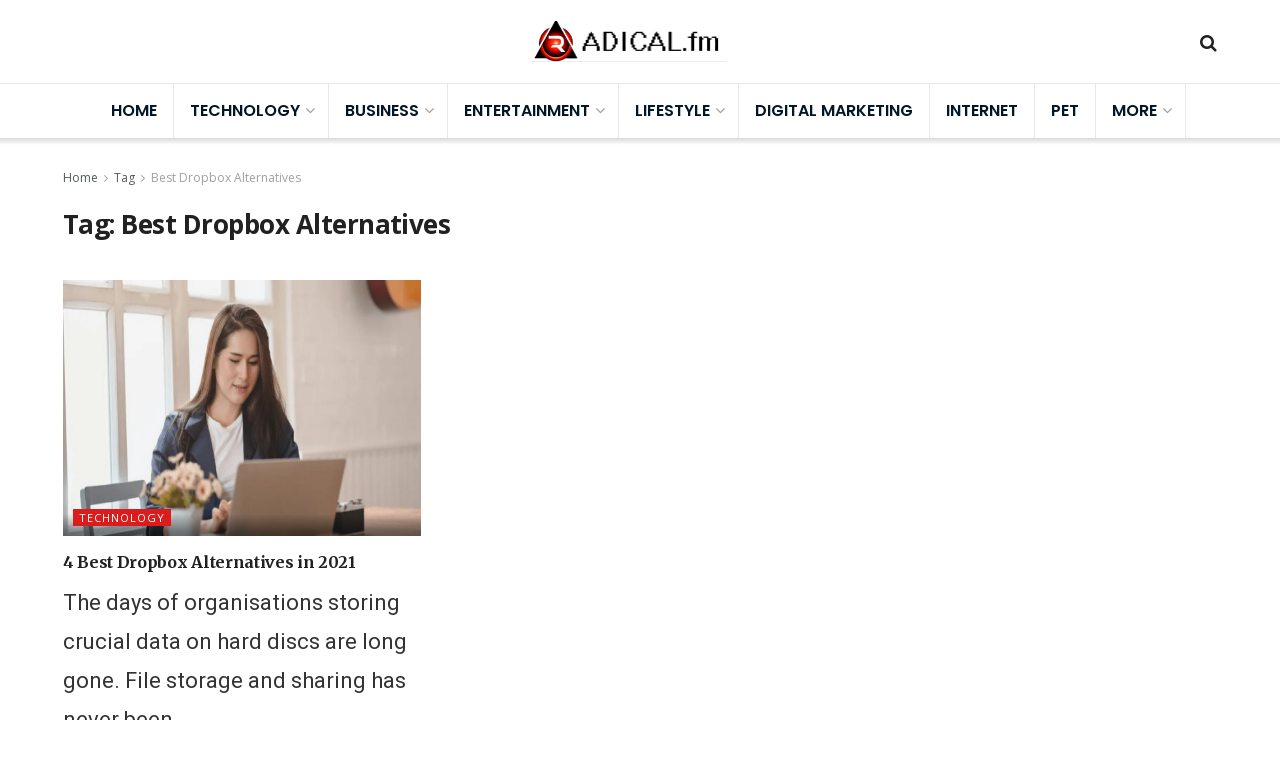

--- FILE ---
content_type: text/html; charset=UTF-8
request_url: https://radical.fm/tag/best-dropbox-alternatives/?amp
body_size: 21532
content:
<!doctype html>
<!--[if lt IE 7]> <html class="no-js lt-ie9 lt-ie8 lt-ie7" lang="en-US"> <![endif]-->
<!--[if IE 7]>    <html class="no-js lt-ie9 lt-ie8" lang="en-US"> <![endif]-->
<!--[if IE 8]>    <html class="no-js lt-ie9" lang="en-US"> <![endif]-->
<!--[if IE 9]>    <html class="no-js lt-ie10" lang="en-US"> <![endif]-->
<!--[if gt IE 8]><!--> <html class="no-js" lang="en-US"> <!--<![endif]-->
<head>
    <meta http-equiv="Content-Type" content="text/html; charset=UTF-8" />
    <meta name='viewport' content='width=device-width, initial-scale=1, user-scalable=yes' />
    <link rel="profile" href="https://gmpg.org/xfn/11" />
    <link rel="pingback" href="https://radical.fm/xmlrpc.php" />
    <meta name='robots' content='noindex, follow' />
<meta property="og:type" content="website">
<meta property="og:title" content="4 Best Dropbox Alternatives in 2021">
<meta property="og:site_name" content="Radical - Technology &amp;amp; Business Blog | Lifestyle &amp;amp; Home Decor">
<meta property="og:description" content="The days of organisations storing crucial data on hard discs are long gone. File storage and sharing has never been">
<meta property="og:url" content="https://radical.fm/tag/best-dropbox-alternatives">
<meta property="og:locale" content="en_US">
<meta property="og:image" content="https://radical.fm/wp-content/uploads/2021/08/dropbox.jpg">
<meta property="og:image:height" content="315">
<meta property="og:image:width" content="549">
<meta name="twitter:card" content="summary">
<meta name="twitter:url" content="https://radical.fm/tag/best-dropbox-alternatives">
<meta name="twitter:title" content="4 Best Dropbox Alternatives in 2021">
<meta name="twitter:description" content="The days of organisations storing crucial data on hard discs are long gone. File storage and sharing has never been">
<meta name="twitter:image:src" content="https://radical.fm/wp-content/uploads/2021/08/dropbox.jpg">
<meta name="twitter:image:width" content="549">
<meta name="twitter:image:height" content="315">
			<script type="text/javascript">
              var jnews_ajax_url = 'https://radical.fm/?ajax-request=jnews'
			</script>
			
	<!-- This site is optimized with the Yoast SEO plugin v24.5 - https://yoast.com/wordpress/plugins/seo/ -->
	<title>Best Dropbox Alternatives Archives - Radical - Technology &amp; Business Blog | Lifestyle &amp; Home Decor</title>
	<meta property="og:locale" content="en_US" />
	<meta property="og:type" content="article" />
	<meta property="og:title" content="Best Dropbox Alternatives Archives - Radical - Technology &amp; Business Blog | Lifestyle &amp; Home Decor" />
	<meta property="og:url" content="https://radical.fm/tag/best-dropbox-alternatives/" />
	<meta property="og:site_name" content="Radical - Technology &amp; Business Blog | Lifestyle &amp; Home Decor" />
	<meta name="twitter:card" content="summary_large_image" />
	<script type="application/ld+json" class="yoast-schema-graph">{"@context":"https://schema.org","@graph":[{"@type":"CollectionPage","@id":"https://radical.fm/tag/best-dropbox-alternatives/","url":"https://radical.fm/tag/best-dropbox-alternatives/","name":"Best Dropbox Alternatives Archives - Radical - Technology &amp; Business Blog | Lifestyle &amp; Home Decor","isPartOf":{"@id":"https://radical.fm/#website"},"primaryImageOfPage":{"@id":"https://radical.fm/tag/best-dropbox-alternatives/#primaryimage"},"image":{"@id":"https://radical.fm/tag/best-dropbox-alternatives/#primaryimage"},"thumbnailUrl":"https://radical.fm/wp-content/uploads/2021/08/dropbox.jpg","breadcrumb":{"@id":"https://radical.fm/tag/best-dropbox-alternatives/#breadcrumb"},"inLanguage":"en-US"},{"@type":"ImageObject","inLanguage":"en-US","@id":"https://radical.fm/tag/best-dropbox-alternatives/#primaryimage","url":"https://radical.fm/wp-content/uploads/2021/08/dropbox.jpg","contentUrl":"https://radical.fm/wp-content/uploads/2021/08/dropbox.jpg","width":549,"height":315,"caption":"Choose A Right Deck Box"},{"@type":"BreadcrumbList","@id":"https://radical.fm/tag/best-dropbox-alternatives/#breadcrumb","itemListElement":[{"@type":"ListItem","position":1,"name":"Home","item":"https://radical.fm/"},{"@type":"ListItem","position":2,"name":"Best Dropbox Alternatives"}]},{"@type":"WebSite","@id":"https://radical.fm/#website","url":"https://radical.fm/","name":"Radical - Technology &amp; Business Blog | Lifestyle &amp; Home Decor","description":"From Trends to Tips – Radical Content for Curious Minds.","potentialAction":[{"@type":"SearchAction","target":{"@type":"EntryPoint","urlTemplate":"https://radical.fm/?s={search_term_string}"},"query-input":{"@type":"PropertyValueSpecification","valueRequired":true,"valueName":"search_term_string"}}],"inLanguage":"en-US"}]}</script>
	<!-- / Yoast SEO plugin. -->


<link rel='dns-prefetch' href='//fonts.googleapis.com' />
<link href='https://fonts.gstatic.com' crossorigin rel='preconnect' />
<link rel="alternate" type="application/rss+xml" title="Radical - Technology &amp; Business Blog | Lifestyle &amp; Home Decor &raquo; Feed" href="https://radical.fm/feed/" />
<link rel="alternate" type="application/rss+xml" title="Radical - Technology &amp; Business Blog | Lifestyle &amp; Home Decor &raquo; Comments Feed" href="https://radical.fm/comments/feed/" />
<link rel="alternate" type="application/rss+xml" title="Radical - Technology &amp; Business Blog | Lifestyle &amp; Home Decor &raquo; Best Dropbox Alternatives Tag Feed" href="https://radical.fm/tag/best-dropbox-alternatives/feed/" />
<style id='wp-emoji-styles-inline-css' type='text/css'>

	img.wp-smiley, img.emoji {
		display: inline !important;
		border: none !important;
		box-shadow: none !important;
		height: 1em !important;
		width: 1em !important;
		margin: 0 0.07em !important;
		vertical-align: -0.1em !important;
		background: none !important;
		padding: 0 !important;
	}
</style>
<link rel='stylesheet' id='wp-block-library-css' href='https://radical.fm/wp-includes/css/dist/block-library/style.min.css?ver=6.5.7' type='text/css' media='all' />
<style id='classic-theme-styles-inline-css' type='text/css'>
/*! This file is auto-generated */
.wp-block-button__link{color:#fff;background-color:#32373c;border-radius:9999px;box-shadow:none;text-decoration:none;padding:calc(.667em + 2px) calc(1.333em + 2px);font-size:1.125em}.wp-block-file__button{background:#32373c;color:#fff;text-decoration:none}
</style>
<style id='global-styles-inline-css' type='text/css'>
body{--wp--preset--color--black: #000000;--wp--preset--color--cyan-bluish-gray: #abb8c3;--wp--preset--color--white: #ffffff;--wp--preset--color--pale-pink: #f78da7;--wp--preset--color--vivid-red: #cf2e2e;--wp--preset--color--luminous-vivid-orange: #ff6900;--wp--preset--color--luminous-vivid-amber: #fcb900;--wp--preset--color--light-green-cyan: #7bdcb5;--wp--preset--color--vivid-green-cyan: #00d084;--wp--preset--color--pale-cyan-blue: #8ed1fc;--wp--preset--color--vivid-cyan-blue: #0693e3;--wp--preset--color--vivid-purple: #9b51e0;--wp--preset--gradient--vivid-cyan-blue-to-vivid-purple: linear-gradient(135deg,rgba(6,147,227,1) 0%,rgb(155,81,224) 100%);--wp--preset--gradient--light-green-cyan-to-vivid-green-cyan: linear-gradient(135deg,rgb(122,220,180) 0%,rgb(0,208,130) 100%);--wp--preset--gradient--luminous-vivid-amber-to-luminous-vivid-orange: linear-gradient(135deg,rgba(252,185,0,1) 0%,rgba(255,105,0,1) 100%);--wp--preset--gradient--luminous-vivid-orange-to-vivid-red: linear-gradient(135deg,rgba(255,105,0,1) 0%,rgb(207,46,46) 100%);--wp--preset--gradient--very-light-gray-to-cyan-bluish-gray: linear-gradient(135deg,rgb(238,238,238) 0%,rgb(169,184,195) 100%);--wp--preset--gradient--cool-to-warm-spectrum: linear-gradient(135deg,rgb(74,234,220) 0%,rgb(151,120,209) 20%,rgb(207,42,186) 40%,rgb(238,44,130) 60%,rgb(251,105,98) 80%,rgb(254,248,76) 100%);--wp--preset--gradient--blush-light-purple: linear-gradient(135deg,rgb(255,206,236) 0%,rgb(152,150,240) 100%);--wp--preset--gradient--blush-bordeaux: linear-gradient(135deg,rgb(254,205,165) 0%,rgb(254,45,45) 50%,rgb(107,0,62) 100%);--wp--preset--gradient--luminous-dusk: linear-gradient(135deg,rgb(255,203,112) 0%,rgb(199,81,192) 50%,rgb(65,88,208) 100%);--wp--preset--gradient--pale-ocean: linear-gradient(135deg,rgb(255,245,203) 0%,rgb(182,227,212) 50%,rgb(51,167,181) 100%);--wp--preset--gradient--electric-grass: linear-gradient(135deg,rgb(202,248,128) 0%,rgb(113,206,126) 100%);--wp--preset--gradient--midnight: linear-gradient(135deg,rgb(2,3,129) 0%,rgb(40,116,252) 100%);--wp--preset--font-size--small: 13px;--wp--preset--font-size--medium: 20px;--wp--preset--font-size--large: 36px;--wp--preset--font-size--x-large: 42px;--wp--preset--spacing--20: 0.44rem;--wp--preset--spacing--30: 0.67rem;--wp--preset--spacing--40: 1rem;--wp--preset--spacing--50: 1.5rem;--wp--preset--spacing--60: 2.25rem;--wp--preset--spacing--70: 3.38rem;--wp--preset--spacing--80: 5.06rem;--wp--preset--shadow--natural: 6px 6px 9px rgba(0, 0, 0, 0.2);--wp--preset--shadow--deep: 12px 12px 50px rgba(0, 0, 0, 0.4);--wp--preset--shadow--sharp: 6px 6px 0px rgba(0, 0, 0, 0.2);--wp--preset--shadow--outlined: 6px 6px 0px -3px rgba(255, 255, 255, 1), 6px 6px rgba(0, 0, 0, 1);--wp--preset--shadow--crisp: 6px 6px 0px rgba(0, 0, 0, 1);}:where(.is-layout-flex){gap: 0.5em;}:where(.is-layout-grid){gap: 0.5em;}body .is-layout-flex{display: flex;}body .is-layout-flex{flex-wrap: wrap;align-items: center;}body .is-layout-flex > *{margin: 0;}body .is-layout-grid{display: grid;}body .is-layout-grid > *{margin: 0;}:where(.wp-block-columns.is-layout-flex){gap: 2em;}:where(.wp-block-columns.is-layout-grid){gap: 2em;}:where(.wp-block-post-template.is-layout-flex){gap: 1.25em;}:where(.wp-block-post-template.is-layout-grid){gap: 1.25em;}.has-black-color{color: var(--wp--preset--color--black) !important;}.has-cyan-bluish-gray-color{color: var(--wp--preset--color--cyan-bluish-gray) !important;}.has-white-color{color: var(--wp--preset--color--white) !important;}.has-pale-pink-color{color: var(--wp--preset--color--pale-pink) !important;}.has-vivid-red-color{color: var(--wp--preset--color--vivid-red) !important;}.has-luminous-vivid-orange-color{color: var(--wp--preset--color--luminous-vivid-orange) !important;}.has-luminous-vivid-amber-color{color: var(--wp--preset--color--luminous-vivid-amber) !important;}.has-light-green-cyan-color{color: var(--wp--preset--color--light-green-cyan) !important;}.has-vivid-green-cyan-color{color: var(--wp--preset--color--vivid-green-cyan) !important;}.has-pale-cyan-blue-color{color: var(--wp--preset--color--pale-cyan-blue) !important;}.has-vivid-cyan-blue-color{color: var(--wp--preset--color--vivid-cyan-blue) !important;}.has-vivid-purple-color{color: var(--wp--preset--color--vivid-purple) !important;}.has-black-background-color{background-color: var(--wp--preset--color--black) !important;}.has-cyan-bluish-gray-background-color{background-color: var(--wp--preset--color--cyan-bluish-gray) !important;}.has-white-background-color{background-color: var(--wp--preset--color--white) !important;}.has-pale-pink-background-color{background-color: var(--wp--preset--color--pale-pink) !important;}.has-vivid-red-background-color{background-color: var(--wp--preset--color--vivid-red) !important;}.has-luminous-vivid-orange-background-color{background-color: var(--wp--preset--color--luminous-vivid-orange) !important;}.has-luminous-vivid-amber-background-color{background-color: var(--wp--preset--color--luminous-vivid-amber) !important;}.has-light-green-cyan-background-color{background-color: var(--wp--preset--color--light-green-cyan) !important;}.has-vivid-green-cyan-background-color{background-color: var(--wp--preset--color--vivid-green-cyan) !important;}.has-pale-cyan-blue-background-color{background-color: var(--wp--preset--color--pale-cyan-blue) !important;}.has-vivid-cyan-blue-background-color{background-color: var(--wp--preset--color--vivid-cyan-blue) !important;}.has-vivid-purple-background-color{background-color: var(--wp--preset--color--vivid-purple) !important;}.has-black-border-color{border-color: var(--wp--preset--color--black) !important;}.has-cyan-bluish-gray-border-color{border-color: var(--wp--preset--color--cyan-bluish-gray) !important;}.has-white-border-color{border-color: var(--wp--preset--color--white) !important;}.has-pale-pink-border-color{border-color: var(--wp--preset--color--pale-pink) !important;}.has-vivid-red-border-color{border-color: var(--wp--preset--color--vivid-red) !important;}.has-luminous-vivid-orange-border-color{border-color: var(--wp--preset--color--luminous-vivid-orange) !important;}.has-luminous-vivid-amber-border-color{border-color: var(--wp--preset--color--luminous-vivid-amber) !important;}.has-light-green-cyan-border-color{border-color: var(--wp--preset--color--light-green-cyan) !important;}.has-vivid-green-cyan-border-color{border-color: var(--wp--preset--color--vivid-green-cyan) !important;}.has-pale-cyan-blue-border-color{border-color: var(--wp--preset--color--pale-cyan-blue) !important;}.has-vivid-cyan-blue-border-color{border-color: var(--wp--preset--color--vivid-cyan-blue) !important;}.has-vivid-purple-border-color{border-color: var(--wp--preset--color--vivid-purple) !important;}.has-vivid-cyan-blue-to-vivid-purple-gradient-background{background: var(--wp--preset--gradient--vivid-cyan-blue-to-vivid-purple) !important;}.has-light-green-cyan-to-vivid-green-cyan-gradient-background{background: var(--wp--preset--gradient--light-green-cyan-to-vivid-green-cyan) !important;}.has-luminous-vivid-amber-to-luminous-vivid-orange-gradient-background{background: var(--wp--preset--gradient--luminous-vivid-amber-to-luminous-vivid-orange) !important;}.has-luminous-vivid-orange-to-vivid-red-gradient-background{background: var(--wp--preset--gradient--luminous-vivid-orange-to-vivid-red) !important;}.has-very-light-gray-to-cyan-bluish-gray-gradient-background{background: var(--wp--preset--gradient--very-light-gray-to-cyan-bluish-gray) !important;}.has-cool-to-warm-spectrum-gradient-background{background: var(--wp--preset--gradient--cool-to-warm-spectrum) !important;}.has-blush-light-purple-gradient-background{background: var(--wp--preset--gradient--blush-light-purple) !important;}.has-blush-bordeaux-gradient-background{background: var(--wp--preset--gradient--blush-bordeaux) !important;}.has-luminous-dusk-gradient-background{background: var(--wp--preset--gradient--luminous-dusk) !important;}.has-pale-ocean-gradient-background{background: var(--wp--preset--gradient--pale-ocean) !important;}.has-electric-grass-gradient-background{background: var(--wp--preset--gradient--electric-grass) !important;}.has-midnight-gradient-background{background: var(--wp--preset--gradient--midnight) !important;}.has-small-font-size{font-size: var(--wp--preset--font-size--small) !important;}.has-medium-font-size{font-size: var(--wp--preset--font-size--medium) !important;}.has-large-font-size{font-size: var(--wp--preset--font-size--large) !important;}.has-x-large-font-size{font-size: var(--wp--preset--font-size--x-large) !important;}
.wp-block-navigation a:where(:not(.wp-element-button)){color: inherit;}
:where(.wp-block-post-template.is-layout-flex){gap: 1.25em;}:where(.wp-block-post-template.is-layout-grid){gap: 1.25em;}
:where(.wp-block-columns.is-layout-flex){gap: 2em;}:where(.wp-block-columns.is-layout-grid){gap: 2em;}
.wp-block-pullquote{font-size: 1.5em;line-height: 1.6;}
</style>
<link rel='stylesheet' id='ez-toc-css' href='https://radical.fm/wp-content/plugins/easy-table-of-contents/assets/css/screen.min.css?ver=2.0.80' type='text/css' media='all' />
<style id='ez-toc-inline-css' type='text/css'>
div#ez-toc-container .ez-toc-title {font-size: 120%;}div#ez-toc-container .ez-toc-title {font-weight: 700;}div#ez-toc-container ul li , div#ez-toc-container ul li a {font-size: 95%;}div#ez-toc-container ul li , div#ez-toc-container ul li a {font-weight: 500;}div#ez-toc-container nav ul ul li {font-size: 90%;}.ez-toc-box-title {font-weight: bold; margin-bottom: 10px; text-align: center; text-transform: uppercase; letter-spacing: 1px; color: #666; padding-bottom: 5px;position:absolute;top:-4%;left:5%;background-color: inherit;transition: top 0.3s ease;}.ez-toc-box-title.toc-closed {top:-25%;}
.ez-toc-container-direction {direction: ltr;}.ez-toc-counter ul{counter-reset: item ;}.ez-toc-counter nav ul li a::before {content: counters(item, '.', decimal) '. ';display: inline-block;counter-increment: item;flex-grow: 0;flex-shrink: 0;margin-right: .2em; float: left; }.ez-toc-widget-direction {direction: ltr;}.ez-toc-widget-container ul{counter-reset: item ;}.ez-toc-widget-container nav ul li a::before {content: counters(item, '.', decimal) '. ';display: inline-block;counter-increment: item;flex-grow: 0;flex-shrink: 0;margin-right: .2em; float: left; }
</style>
<link rel='stylesheet' id='jeg_customizer_font-css' href='//fonts.googleapis.com/css?family=Open+Sans%3Aregular%2C700%7CPoppins%3A600%7CRoboto%3A700%2Cregular%7CMerriweather%3A700%7CMartel%3A700&#038;display=swap&#038;ver=1.0.0' type='text/css' media='all' />
<link rel='stylesheet' id='mediaelement-css' href='https://radical.fm/wp-includes/js/mediaelement/mediaelementplayer-legacy.min.css?ver=4.2.17' type='text/css' media='all' />
<link rel='stylesheet' id='wp-mediaelement-css' href='https://radical.fm/wp-includes/js/mediaelement/wp-mediaelement.min.css?ver=6.5.7' type='text/css' media='all' />
<link rel='stylesheet' id='jnews-frontend-css' href='https://radical.fm/wp-content/themes/jnews/assets/dist/frontend.min.css?ver=5.5.0' type='text/css' media='all' />
<link rel='stylesheet' id='jnews-style-css' href='https://radical.fm/wp-content/themes/jnews/style.css?ver=5.5.0' type='text/css' media='all' />
<link rel='stylesheet' id='jnews-darkmode-css' href='https://radical.fm/wp-content/themes/jnews/assets/css/darkmode.css?ver=5.5.0' type='text/css' media='all' />
<link rel='stylesheet' id='jnews-scheme-css' href='https://radical.fm/wp-content/themes/jnews/data/import/relationships/scheme.css?ver=5.5.0' type='text/css' media='all' />
<link rel='stylesheet' id='jnews-select-share-css' href='https://radical.fm/wp-content/plugins/jnews-social-share/assets/css/plugin.css' type='text/css' media='all' />
<script type="text/javascript" src="https://radical.fm/wp-includes/js/jquery/jquery.min.js?ver=3.7.1" id="jquery-core-js"></script>
<script type="text/javascript" src="https://radical.fm/wp-includes/js/jquery/jquery-migrate.min.js?ver=3.4.1" id="jquery-migrate-js"></script>
<link rel="https://api.w.org/" href="https://radical.fm/wp-json/" /><link rel="alternate" type="application/json" href="https://radical.fm/wp-json/wp/v2/tags/240" /><link rel="EditURI" type="application/rsd+xml" title="RSD" href="https://radical.fm/xmlrpc.php?rsd" />
<meta name="generator" content="WordPress 6.5.7" />
<meta name="ahrefs-site-verification" content="650f9103db5d63bf6597a571d8bcafbc83d16d155fb1e4913bf1a74d796a0009">
<meta name="google-site-verification" content="5fbMqNKI_3jBLPe1mC1BMwfgnporVEw_fbeQWX9IQ70" />

<!-- Google tag (gtag.js) -->
<script async src="https://www.googletagmanager.com/gtag/js?id=G-EH28FZTDL2"></script>
<script>
  window.dataLayer = window.dataLayer || [];
  function gtag(){dataLayer.push(arguments);}
  gtag('js', new Date());

  gtag('config', 'G-EH28FZTDL2');
</script>

<meta name="generator" content="Powered by WPBakery Page Builder - drag and drop page builder for WordPress."/>
<link rel="icon" href="https://radical.fm/wp-content/uploads/2025/12/cropped-new-logoooo-32x32.png" sizes="32x32" />
<link rel="icon" href="https://radical.fm/wp-content/uploads/2025/12/cropped-new-logoooo-192x192.png" sizes="192x192" />
<link rel="apple-touch-icon" href="https://radical.fm/wp-content/uploads/2025/12/cropped-new-logoooo-180x180.png" />
<meta name="msapplication-TileImage" content="https://radical.fm/wp-content/uploads/2025/12/cropped-new-logoooo-270x270.png" />
<style id="jeg_dynamic_css" type="text/css" data-type="jeg_custom-css">.jeg_container, .jeg_content, .jeg_boxed .jeg_main .jeg_container, .jeg_autoload_separator { background-color : #ffffff; } body,.newsfeed_carousel.owl-carousel .owl-nav div,.jeg_filter_button,.owl-carousel .owl-nav div,.jeg_readmore,.jeg_hero_style_7 .jeg_post_meta a,.widget_calendar thead th,.widget_calendar tfoot a,.jeg_socialcounter a,.entry-header .jeg_meta_like a,.entry-header .jeg_meta_comment a,.entry-content tbody tr:hover,.entry-content th,.jeg_splitpost_nav li:hover a,#breadcrumbs a,.jeg_author_socials a:hover,.jeg_footer_content a,.jeg_footer_bottom a,.jeg_cartcontent,.woocommerce .woocommerce-breadcrumb a { color : #53585c; } a,.jeg_menu_style_5 > li > a:hover,.jeg_menu_style_5 > li.sfHover > a,.jeg_menu_style_5 > li.current-menu-item > a,.jeg_menu_style_5 > li.current-menu-ancestor > a,.jeg_navbar .jeg_menu:not(.jeg_main_menu) > li > a:hover,.jeg_midbar .jeg_menu:not(.jeg_main_menu) > li > a:hover,.jeg_side_tabs li.active,.jeg_block_heading_5 strong,.jeg_block_heading_6 strong,.jeg_block_heading_7 strong,.jeg_block_heading_8 strong,.jeg_subcat_list li a:hover,.jeg_subcat_list li button:hover,.jeg_pl_lg_7 .jeg_thumb .jeg_post_category a,.jeg_pl_xs_2:before,.jeg_pl_xs_4 .jeg_postblock_content:before,.jeg_postblock .jeg_post_title a:hover,.jeg_hero_style_6 .jeg_post_title a:hover,.jeg_sidefeed .jeg_pl_xs_3 .jeg_post_title a:hover,.widget_jnews_popular .jeg_post_title a:hover,.jeg_meta_author a,.widget_archive li a:hover,.widget_pages li a:hover,.widget_meta li a:hover,.widget_recent_entries li a:hover,.widget_rss li a:hover,.widget_rss cite,.widget_categories li a:hover,.widget_categories li.current-cat > a,#breadcrumbs a:hover,.jeg_share_count .counts,.commentlist .bypostauthor > .comment-body > .comment-author > .fn,span.required,.jeg_review_title,.bestprice .price,.authorlink a:hover,.jeg_vertical_playlist .jeg_video_playlist_play_icon,.jeg_vertical_playlist .jeg_video_playlist_item.active .jeg_video_playlist_thumbnail:before,.jeg_horizontal_playlist .jeg_video_playlist_play,.woocommerce li.product .pricegroup .button,.widget_display_forums li a:hover,.widget_display_topics li:before,.widget_display_replies li:before,.widget_display_views li:before,.bbp-breadcrumb a:hover,.jeg_mobile_menu li.sfHover > a,.jeg_mobile_menu li a:hover,.split-template-6 .pagenum { color : #db1c1c; } .jeg_menu_style_1 > li > a:before,.jeg_menu_style_2 > li > a:before,.jeg_menu_style_3 > li > a:before,.jeg_side_toggle,.jeg_slide_caption .jeg_post_category a,.jeg_slider_type_1 .owl-nav .owl-next,.jeg_block_heading_1 .jeg_block_title span,.jeg_block_heading_2 .jeg_block_title span,.jeg_block_heading_3,.jeg_block_heading_4 .jeg_block_title span,.jeg_block_heading_6:after,.jeg_pl_lg_box .jeg_post_category a,.jeg_pl_md_box .jeg_post_category a,.jeg_readmore:hover,.jeg_thumb .jeg_post_category a,.jeg_block_loadmore a:hover, .jeg_postblock.alt .jeg_block_loadmore a:hover,.jeg_block_loadmore a.active,.jeg_postblock_carousel_2 .jeg_post_category a,.jeg_heroblock .jeg_post_category a,.jeg_pagenav_1 .page_number.active,.jeg_pagenav_1 .page_number.active:hover,input[type="submit"],.btn,.button,.widget_tag_cloud a:hover,.popularpost_item:hover .jeg_post_title a:before,.jeg_splitpost_4 .page_nav,.jeg_splitpost_5 .page_nav,.jeg_post_via a:hover,.jeg_post_source a:hover,.jeg_post_tags a:hover,.comment-reply-title small a:before,.comment-reply-title small a:after,.jeg_storelist .productlink,.authorlink li.active a:before,.jeg_footer.dark .socials_widget:not(.nobg) a:hover .fa,.jeg_breakingnews_title,.jeg_overlay_slider_bottom.owl-carousel .owl-nav div,.jeg_overlay_slider_bottom.owl-carousel .owl-nav div:hover,.jeg_vertical_playlist .jeg_video_playlist_current,.woocommerce span.onsale,.woocommerce #respond input#submit:hover,.woocommerce a.button:hover,.woocommerce button.button:hover,.woocommerce input.button:hover,.woocommerce #respond input#submit.alt,.woocommerce a.button.alt,.woocommerce button.button.alt,.woocommerce input.button.alt,.jeg_popup_post .caption,.jeg_footer.dark input[type="submit"],.jeg_footer.dark .btn,.jeg_footer.dark .button,.footer_widget.widget_tag_cloud a:hover { background-color : #db1c1c; } .jeg_block_heading_7 .jeg_block_title span, .jeg_readmore:hover, .jeg_block_loadmore a:hover, .jeg_block_loadmore a.active, .jeg_pagenav_1 .page_number.active, .jeg_pagenav_1 .page_number.active:hover, .jeg_pagenav_3 .page_number:hover, .jeg_prevnext_post a:hover h3, .jeg_overlay_slider .jeg_post_category, .jeg_sidefeed .jeg_post.active, .jeg_vertical_playlist.jeg_vertical_playlist .jeg_video_playlist_item.active .jeg_video_playlist_thumbnail img, .jeg_horizontal_playlist .jeg_video_playlist_item.active { border-color : #db1c1c; } .jeg_tabpost_nav li.active, .woocommerce div.product .woocommerce-tabs ul.tabs li.active { border-bottom-color : #db1c1c; } .jeg_post_meta .fa, .entry-header .jeg_post_meta .fa, .jeg_review_stars, .jeg_price_review_list { color : #db3636; } .jeg_share_button.share-float.share-monocrhome a { background-color : #db3636; } h1,h2,h3,h4,h5,h6,.jeg_post_title a,.entry-header .jeg_post_title,.jeg_hero_style_7 .jeg_post_title a,.jeg_block_title,.jeg_splitpost_bar .current_title,.jeg_video_playlist_title,.gallery-caption { color : #212121; } .split-template-9 .pagenum, .split-template-10 .pagenum, .split-template-11 .pagenum, .split-template-12 .pagenum, .split-template-13 .pagenum, .split-template-15 .pagenum, .split-template-18 .pagenum, .split-template-20 .pagenum, .split-template-19 .current_title span, .split-template-20 .current_title span { background-color : #212121; } .entry-content .content-inner p, .entry-content .content-inner span, .entry-content .intro-text { color : ; } .entry-content .content-inner a { color : #db1c1c; } .jeg_topbar .jeg_nav_row, .jeg_topbar .jeg_search_no_expand .jeg_search_input { line-height : 43px; } .jeg_topbar .jeg_nav_row, .jeg_topbar .jeg_nav_icon { height : 43px; } .jeg_topbar, .jeg_topbar.dark, .jeg_topbar.custom { background : #0a2342; } .jeg_topbar, .jeg_topbar.dark { border-color : ; color : ; border-top-width : px; border-top-color : ; } .jeg_topbar .jeg_nav_item, .jeg_topbar.dark .jeg_nav_item { border-color : ; } .jeg_topbar a, .jeg_topbar.dark a { color : ; } .jeg_midbar { height : 83px; background-image : url(""); } .jeg_midbar, .jeg_midbar.dark { background-color : ; border-bottom-width : px; border-bottom-color : ; color : ; } .jeg_midbar a, .jeg_midbar.dark a { color : ; } .jeg_header .jeg_bottombar.jeg_navbar,.jeg_bottombar .jeg_nav_icon { height : 54px; } .jeg_header .jeg_bottombar.jeg_navbar, .jeg_header .jeg_bottombar .jeg_main_menu:not(.jeg_menu_style_1) > li > a, .jeg_header .jeg_bottombar .jeg_menu_style_1 > li, .jeg_header .jeg_bottombar .jeg_menu:not(.jeg_main_menu) > li > a { line-height : 54px; } .jeg_header .jeg_navbar_menuborder .jeg_main_menu > li:not(:last-child), .jeg_header .jeg_navbar_menuborder .jeg_nav_item, .jeg_navbar_boxed .jeg_nav_row, .jeg_header .jeg_navbar_menuborder:not(.jeg_navbar_boxed) .jeg_nav_left .jeg_nav_item:first-child { border-color : ; } .jeg_header .jeg_bottombar, .jeg_header .jeg_bottombar.jeg_navbar_dark { color : ; } .jeg_header .jeg_bottombar a, .jeg_header .jeg_bottombar.jeg_navbar_dark a { color : ; } .jeg_header .jeg_bottombar a:hover, .jeg_header .jeg_bottombar.jeg_navbar_dark a:hover, .jeg_header .jeg_bottombar .jeg_menu:not(.jeg_main_menu) > li > a:hover { color : ; } .jeg_header .jeg_bottombar, .jeg_header .jeg_bottombar.jeg_navbar_dark, .jeg_bottombar.jeg_navbar_boxed .jeg_nav_row, .jeg_bottombar.jeg_navbar_dark.jeg_navbar_boxed .jeg_nav_row { border-top-width : 3px; border-bottom-width : 3px; } .jeg_header_wrapper .jeg_bottombar, .jeg_header_wrapper .jeg_bottombar.jeg_navbar_dark, .jeg_bottombar.jeg_navbar_boxed .jeg_nav_row, .jeg_bottombar.jeg_navbar_dark.jeg_navbar_boxed .jeg_nav_row { border-top-color : #1e1e1e; border-bottom-color : #111111; } .jeg_stickybar.jeg_navbar,.jeg_navbar .jeg_nav_icon { height : 54px; } .jeg_stickybar.jeg_navbar, .jeg_stickybar .jeg_main_menu:not(.jeg_menu_style_1) > li > a, .jeg_stickybar .jeg_menu_style_1 > li, .jeg_stickybar .jeg_menu:not(.jeg_main_menu) > li > a { line-height : 54px; } .jeg_header_sticky .jeg_navbar_menuborder .jeg_main_menu > li:not(:last-child), .jeg_header_sticky .jeg_navbar_menuborder .jeg_nav_item, .jeg_navbar_boxed .jeg_nav_row, .jeg_header_sticky .jeg_navbar_menuborder:not(.jeg_navbar_boxed) .jeg_nav_left .jeg_nav_item:first-child { border-color : ; } .jeg_stickybar, .jeg_stickybar.dark { color : ; border-bottom-width : 0px; } .jeg_stickybar a, .jeg_stickybar.dark a { color : ; } .jeg_stickybar, .jeg_stickybar.dark, .jeg_stickybar.jeg_navbar_boxed .jeg_nav_row { border-bottom-color : ; } .jeg_mobile_bottombar { height : px; line-height : px; } .jeg_mobile_midbar, .jeg_mobile_midbar.dark { background : ; color : ; border-top-width : px; border-top-color : ; } .jeg_mobile_midbar a, .jeg_mobile_midbar.dark a { color : ; } .jeg_header .socials_widget > a > i.fa:before { color : #ebf5ee; } .jeg_header .socials_widget > a > i.fa { background-color : ; } .jeg_aside_item.socials_widget > a > i.fa:before { color : ; } .jeg_top_date { color : ; background : ; } .jeg_header .jeg_button_1 .btn:hover { background : ; } .jeg_header .jeg_button_1 .btn { color : ; border-color : ; } .jeg_header .jeg_button_2 .btn { background : ; color : ; border-color : ; } .jeg_header .jeg_button_2 .btn:hover { background : ; } .jeg_header .jeg_button_3 .btn { background : ; color : ; border-color : ; } .jeg_header .jeg_button_3 .btn:hover { background : ; } .jeg_header .jeg_vertical_menu.jeg_vertical_menu_1 { border-top-width : px; border-top-color : ; } .jeg_header .jeg_vertical_menu.jeg_vertical_menu_1 a { border-top-color : ; } .jeg_header .jeg_vertical_menu.jeg_vertical_menu_2 { border-top-width : px; border-top-color : ; } .jeg_header .jeg_vertical_menu.jeg_vertical_menu_2 a { border-top-color : ; } .jeg_header .jeg_vertical_menu.jeg_vertical_menu_3 { border-top-width : px; border-top-color : ; } .jeg_header .jeg_vertical_menu.jeg_vertical_menu_3 a { border-top-color : ; } .jeg_header .jeg_vertical_menu.jeg_vertical_menu_4 { border-top-width : px; border-top-color : ; } .jeg_header .jeg_vertical_menu.jeg_vertical_menu_4 a { border-top-color : ; } .jeg_lang_switcher { color : ; background : ; } .jeg_nav_icon .jeg_mobile_toggle.toggle_btn { color : ; } .jeg_navbar_mobile_wrapper .jeg_nav_item a.jeg_mobile_toggle, .jeg_navbar_mobile_wrapper .dark .jeg_nav_item a.jeg_mobile_toggle { color : ; } .cartdetail.woocommerce .jeg_carticon { color : ; } .cartdetail.woocommerce .cartlink { color : ; } .jeg_cart.cartdetail .jeg_cartcontent { background-color : ; } .cartdetail.woocommerce ul.cart_list li a, .cartdetail.woocommerce ul.product_list_widget li a, .cartdetail.woocommerce .widget_shopping_cart_content .total { color : ; } .cartdetail.woocommerce .cart_list .quantity, .cartdetail.woocommerce .product_list_widget .quantity { color : ; } .cartdetail.woocommerce .widget_shopping_cart_content .total { border-top-color : ; border-bottom-color : ; } .cartdetail.woocommerce .widget_shopping_cart_content .button { background-color : ; } .cartdetail.woocommerce a.button { color : ; } .cartdetail.woocommerce a.button:hover { background-color : ; color : ; } .jeg_cart_icon.woocommerce .jeg_carticon { color : ; } .jeg_cart_icon .jeg_cartcontent { background-color : ; } .jeg_cart_icon.woocommerce ul.cart_list li a, .jeg_cart_icon.woocommerce ul.product_list_widget li a, .jeg_cart_icon.woocommerce .widget_shopping_cart_content .total { color : ; } .jeg_cart_icon.woocommerce .cart_list .quantity, .jeg_cart_icon.woocommerce .product_list_widget .quantity { color : ; } .jeg_cart_icon.woocommerce .widget_shopping_cart_content .total { border-top-color : ; border-bottom-color : ; } .jeg_cart_icon.woocommerce .widget_shopping_cart_content .button { background-color : ; } .jeg_cart_icon.woocommerce a.button { color : ; } .jeg_cart_icon.woocommerce a.button:hover { background-color : ; color : ; } .jeg_nav_account, .jeg_navbar .jeg_nav_account .jeg_menu > li > a, .jeg_midbar .jeg_nav_account .jeg_menu > li > a { color : ; } .jeg_menu.jeg_accountlink li > ul { background-color : ; } .jeg_menu.jeg_accountlink li > ul, .jeg_menu.jeg_accountlink li > ul li > a, .jeg_menu.jeg_accountlink li > ul li:hover > a, .jeg_menu.jeg_accountlink li > ul li.sfHover > a { color : ; } .jeg_menu.jeg_accountlink li > ul li:hover > a, .jeg_menu.jeg_accountlink li > ul li.sfHover > a { background-color : ; } .jeg_menu.jeg_accountlink li > ul, .jeg_menu.jeg_accountlink li > ul li a { border-color : ; } .jeg_header .jeg_search_wrapper.search_icon .jeg_search_toggle { color : ; } .jeg_header .jeg_search_wrapper.jeg_search_popup_expand .jeg_search_form, .jeg_header .jeg_search_popup_expand .jeg_search_result, .jeg_header .jeg_search_popup_expand .jeg_search_result .search-noresult, .jeg_header .jeg_search_popup_expand .jeg_search_result .search-all-button { border-color : ; } .jeg_header .jeg_search_expanded .jeg_search_popup_expand .jeg_search_form:after { border-bottom-color : ; } .jeg_header .jeg_search_wrapper.jeg_search_popup_expand .jeg_search_form .jeg_search_input { background : ; border-color : ; } .jeg_header .jeg_search_popup_expand .jeg_search_form .jeg_search_button { color : ; } .jeg_header .jeg_search_wrapper.jeg_search_popup_expand .jeg_search_form .jeg_search_input, .jeg_header .jeg_search_popup_expand .jeg_search_result a, .jeg_header .jeg_search_popup_expand .jeg_search_result .search-link { color : ; } .jeg_header .jeg_search_popup_expand .jeg_search_form .jeg_search_input::-webkit-input-placeholder { color : ; } .jeg_header .jeg_search_popup_expand .jeg_search_form .jeg_search_input:-moz-placeholder { color : ; } .jeg_header .jeg_search_popup_expand .jeg_search_form .jeg_search_input::-moz-placeholder { color : ; } .jeg_header .jeg_search_popup_expand .jeg_search_form .jeg_search_input:-ms-input-placeholder { color : ; } .jeg_header .jeg_search_popup_expand .jeg_search_result { background-color : ; } .jeg_header .jeg_search_popup_expand .jeg_search_result, .jeg_header .jeg_search_popup_expand .jeg_search_result .search-link { border-color : ; } .jeg_header .jeg_search_popup_expand .jeg_search_result a, .jeg_header .jeg_search_popup_expand .jeg_search_result .search-link { color : ; } .jeg_header .jeg_search_expanded .jeg_search_modal_expand .jeg_search_toggle i, .jeg_header .jeg_search_expanded .jeg_search_modal_expand .jeg_search_button, .jeg_header .jeg_search_expanded .jeg_search_modal_expand .jeg_search_input { color : ; } .jeg_header .jeg_search_expanded .jeg_search_modal_expand .jeg_search_input { border-bottom-color : ; } .jeg_header .jeg_search_expanded .jeg_search_modal_expand .jeg_search_input::-webkit-input-placeholder { color : ; } .jeg_header .jeg_search_expanded .jeg_search_modal_expand .jeg_search_input:-moz-placeholder { color : ; } .jeg_header .jeg_search_expanded .jeg_search_modal_expand .jeg_search_input::-moz-placeholder { color : ; } .jeg_header .jeg_search_expanded .jeg_search_modal_expand .jeg_search_input:-ms-input-placeholder { color : ; } .jeg_header .jeg_search_expanded .jeg_search_modal_expand { background : ; } .jeg_navbar_mobile .jeg_search_popup_expand .jeg_search_form, .jeg_navbar_mobile .jeg_search_popup_expand .jeg_search_result { background : ; } .jeg_navbar_mobile .jeg_search_expanded .jeg_search_popup_expand .jeg_search_toggle:before { border-bottom-color : ; } .jeg_navbar_mobile .jeg_search_wrapper.jeg_search_popup_expand .jeg_search_form, .jeg_navbar_mobile .jeg_search_popup_expand .jeg_search_result, .jeg_navbar_mobile .jeg_search_popup_expand .jeg_search_result .search-noresult, .jeg_navbar_mobile .jeg_search_popup_expand .jeg_search_result .search-all-button { border-color : ; } .jeg_navbar_mobile .jeg_search_expanded .jeg_search_popup_expand .jeg_search_toggle:after { border-bottom-color : ; } .jeg_navbar_mobile .jeg_search_popup_expand .jeg_search_form .jeg_search_input { background : ; border-color : ; } .jeg_navbar_mobile .jeg_search_popup_expand .jeg_search_form .jeg_search_button { color : ; } .jeg_navbar_mobile .jeg_search_wrapper.jeg_search_popup_expand .jeg_search_form .jeg_search_input, .jeg_navbar_mobile .jeg_search_popup_expand .jeg_search_result a, .jeg_navbar_mobile .jeg_search_popup_expand .jeg_search_result .search-link { color : ; } .jeg_navbar_mobile .jeg_search_popup_expand .jeg_search_input::-webkit-input-placeholder { color : ; } .jeg_navbar_mobile .jeg_search_popup_expand .jeg_search_input:-moz-placeholder { color : ; } .jeg_navbar_mobile .jeg_search_popup_expand .jeg_search_input::-moz-placeholder { color : ; } .jeg_navbar_mobile .jeg_search_popup_expand .jeg_search_input:-ms-input-placeholder { color : ; } .jeg_nav_search { width : %; } .jeg_header .jeg_search_no_expand .jeg_search_form .jeg_search_input { background-color : ; border-color : ; } .jeg_header .jeg_search_no_expand .jeg_search_form button.jeg_search_button { color : ; } .jeg_header .jeg_search_wrapper.jeg_search_no_expand .jeg_search_form .jeg_search_input { color : ; } .jeg_header .jeg_search_no_expand .jeg_search_form .jeg_search_input::-webkit-input-placeholder { color : ; } .jeg_header .jeg_search_no_expand .jeg_search_form .jeg_search_input:-moz-placeholder { color : ; } .jeg_header .jeg_search_no_expand .jeg_search_form .jeg_search_input::-moz-placeholder { color : ; } .jeg_header .jeg_search_no_expand .jeg_search_form .jeg_search_input:-ms-input-placeholder { color : ; } .jeg_header .jeg_search_no_expand .jeg_search_result { background-color : ; } .jeg_header .jeg_search_no_expand .jeg_search_result, .jeg_header .jeg_search_no_expand .jeg_search_result .search-link { border-color : ; } .jeg_header .jeg_search_no_expand .jeg_search_result a, .jeg_header .jeg_search_no_expand .jeg_search_result .search-link { color : ; } #jeg_off_canvas .jeg_mobile_wrapper .jeg_search_result { background-color : ; } #jeg_off_canvas .jeg_search_result.with_result .search-all-button { border-color : ; } #jeg_off_canvas .jeg_mobile_wrapper .jeg_search_result a,#jeg_off_canvas .jeg_mobile_wrapper .jeg_search_result .search-link { color : ; } .jeg_header .jeg_menu.jeg_main_menu > li > a { color : #011627; } .jeg_header .jeg_menu_style_4 > li > a:hover, .jeg_header .jeg_menu_style_4 > li.sfHover > a, .jeg_header .jeg_menu_style_4 > li.current-menu-item > a, .jeg_header .jeg_menu_style_4 > li.current-menu-ancestor > a, .jeg_navbar_dark .jeg_menu_style_4 > li > a:hover, .jeg_navbar_dark .jeg_menu_style_4 > li.sfHover > a, .jeg_navbar_dark .jeg_menu_style_4 > li.current-menu-item > a, .jeg_navbar_dark .jeg_menu_style_4 > li.current-menu-ancestor > a { background : ; } .jeg_header .jeg_menu.jeg_main_menu > li > a:hover, .jeg_header .jeg_menu.jeg_main_menu > li.sfHover > a, .jeg_header .jeg_menu.jeg_main_menu > li > .sf-with-ul:hover:after, .jeg_header .jeg_menu.jeg_main_menu > li.sfHover > .sf-with-ul:after, .jeg_header .jeg_menu_style_4 > li.current-menu-item > a, .jeg_header .jeg_menu_style_4 > li.current-menu-ancestor > a, .jeg_header .jeg_menu_style_5 > li.current-menu-item > a, .jeg_header .jeg_menu_style_5 > li.current-menu-ancestor > a { color : #db1c1c; } .jeg_navbar_wrapper .sf-arrows .sf-with-ul:after { color : ; } .jeg_navbar_wrapper .jeg_menu li > ul { background : ; } .jeg_navbar_wrapper .jeg_menu li > ul li > a { color : ; } .jeg_navbar_wrapper .jeg_menu li > ul li:hover > a, .jeg_navbar_wrapper .jeg_menu li > ul li.sfHover > a, .jeg_navbar_wrapper .jeg_menu li > ul li.current-menu-item > a, .jeg_navbar_wrapper .jeg_menu li > ul li.current-menu-ancestor > a { background : ; } .jeg_header .jeg_navbar_wrapper .jeg_menu li > ul li:hover > a, .jeg_header .jeg_navbar_wrapper .jeg_menu li > ul li.sfHover > a, .jeg_header .jeg_navbar_wrapper .jeg_menu li > ul li.current-menu-item > a, .jeg_header .jeg_navbar_wrapper .jeg_menu li > ul li.current-menu-ancestor > a, .jeg_header .jeg_navbar_wrapper .jeg_menu li > ul li:hover > .sf-with-ul:after, .jeg_header .jeg_navbar_wrapper .jeg_menu li > ul li.sfHover > .sf-with-ul:after, .jeg_header .jeg_navbar_wrapper .jeg_menu li > ul li.current-menu-item > .sf-with-ul:after, .jeg_header .jeg_navbar_wrapper .jeg_menu li > ul li.current-menu-ancestor > .sf-with-ul:after { color : ; } .jeg_navbar_wrapper .jeg_menu li > ul li a { border-color : ; } .jeg_megamenu .sub-menu .jeg_newsfeed_subcat { background-color : ; border-right-color : ; } .jeg_megamenu .sub-menu .jeg_newsfeed_subcat li.active { border-color : ; background-color : ; } .jeg_navbar_wrapper .jeg_megamenu .sub-menu .jeg_newsfeed_subcat li a { color : ; } .jeg_megamenu .sub-menu .jeg_newsfeed_subcat li.active a { color : ; } .jeg_megamenu .sub-menu { background-color : ; } .jeg_megamenu .sub-menu .newsfeed_overlay { background-color : ; } .jeg_megamenu .sub-menu .newsfeed_overlay .jeg_preloader span { background-color : ; } .jeg_megamenu .sub-menu .jeg_newsfeed_list .jeg_newsfeed_item .jeg_post_title a { color : ; } .jeg_newsfeed_tags h3 { color : ; } .jeg_navbar_wrapper .jeg_newsfeed_tags li a { color : ; } .jeg_newsfeed_tags { border-left-color : ; } .jeg_megamenu .sub-menu .jeg_newsfeed_list .newsfeed_carousel.owl-carousel .owl-nav div { color : ; background-color : ; border-color : ; } .jeg_megamenu .sub-menu .jeg_newsfeed_list .newsfeed_carousel.owl-carousel .owl-nav div:hover { color : ; background-color : ; border-color : ; } .jeg_megamenu .sub-menu .jeg_newsfeed_list .newsfeed_carousel.owl-carousel .owl-nav div.disabled { color : ; background-color : ; border-color : ; } .jnews .jeg_header .jeg_menu.jeg_top_menu > li > a { color : ; } .jnews .jeg_header .jeg_menu.jeg_top_menu > li a:hover { color : #000000; } .jnews .jeg_top_menu.sf-arrows .sf-with-ul:after { color : ; } .jnews .jeg_menu.jeg_top_menu li > ul { background-color : ; } .jnews .jeg_menu.jeg_top_menu li > ul, .jnews .jeg_menu.jeg_top_menu li > ul li > a, .jnews .jeg_menu.jeg_top_menu li > ul li:hover > a, .jnews .jeg_menu.jeg_top_menu li > ul li.sfHover > a { color : ; } .jnews .jeg_menu.jeg_top_menu li > ul li:hover > a, .jnews .jeg_menu.jeg_top_menu li > ul li.sfHover > a { background-color : ; } .jnews .jeg_menu.jeg_top_menu li > ul, .jnews .jeg_menu.jeg_top_menu li > ul li a { border-color : ; } .jeg_mobile_wrapper { background-image : url(""); } .jeg_footer_content,.jeg_footer.dark .jeg_footer_content { background-color : #ffffff; color : #000000; } .jeg_footer .jeg_footer_heading h3,.jeg_footer.dark .jeg_footer_heading h3,.jeg_footer .widget h2,.jeg_footer .footer_dark .widget h2 { color : #011627; } .jeg_footer .jeg_footer_content a, .jeg_footer.dark .jeg_footer_content a { color : ; } .jeg_footer .jeg_footer_content a:hover,.jeg_footer.dark .jeg_footer_content a:hover { color : ; } .jeg_footer input[type="submit"],.jeg_footer .btn,.jeg_footer .button { background-color : ; } .jeg_footer input:not([type="submit"]),.jeg_footer textarea,.jeg_footer select,.jeg_footer.dark input:not([type="submit"]),.jeg_footer.dark textarea,.jeg_footer.dark select { background-color : ; color : ; } .footer_widget.widget_tag_cloud a,.jeg_footer.dark .footer_widget.widget_tag_cloud a { color : ; } .jeg_footer_bottom,.jeg_footer.dark .jeg_footer_bottom,.jeg_footer_secondary,.jeg_footer.dark .jeg_footer_secondary { background-color : rgba(255,255,255,0.96); } .jeg_footer_secondary,.jeg_footer.dark .jeg_footer_secondary,.jeg_footer_bottom,.jeg_footer.dark .jeg_footer_bottom,.jeg_footer_sidecontent .jeg_footer_primary { color : #011627; } .jeg_footer_bottom a,.jeg_footer.dark .jeg_footer_bottom a,.jeg_footer_secondary a,.jeg_footer.dark .jeg_footer_secondary a,.jeg_footer_sidecontent .jeg_footer_primary a,.jeg_footer_sidecontent.dark .jeg_footer_primary a { color : #011627; } .jeg_menu_footer a,.jeg_footer.dark .jeg_menu_footer a,.jeg_footer_sidecontent .jeg_footer_primary .col-md-7 .jeg_menu_footer a { color : #000000; } .jeg_menu_footer a:hover,.jeg_footer.dark .jeg_menu_footer a:hover,.jeg_footer_sidecontent .jeg_footer_primary .col-md-7 .jeg_menu_footer a:hover { color : ; } .jeg_read_progress_wrapper .jeg_progress_container .progress-bar { background-color : ; } body,input,textarea,select,.chosen-container-single .chosen-single,.btn,.button { font-family: "Open Sans", Helvetica,Arial,sans-serif;font-weight : 400; font-style : normal; font-size: 17; line-height: 1.7; color : #202124;  } .jeg_header, .jeg_mobile_wrapper { font-family: "Open Sans", Helvetica,Arial,sans-serif;font-weight : 700; font-style : normal; font-size: 24px; line-height: 1.4; color : #000000;  } .jeg_main_menu > li > a { font-family: "Poppins", Helvetica,Arial,sans-serif;font-weight : 600; font-style : normal; font-size: 16px; line-height: 1.4; color : #111111;  } .jeg_post_title, .entry-header .jeg_post_title { font-family: "Merriweather", Helvetica,Arial,sans-serif;font-weight : 700; font-style : normal; font-size: 32px; line-height: 1.3; color : #000000;  } h3.jeg_block_title, .jeg_footer .jeg_footer_heading h3, .jeg_footer .widget h2, .jeg_tabpost_nav li { font-family: "Roboto", Helvetica,Arial,sans-serif;font-weight : 700; font-style : normal; font-size: 22px; line-height: 1.3; color : #000000;  } .jeg_post_excerpt p, .content-inner p { font-family: "Roboto", Helvetica,Arial,sans-serif;font-weight : 400; font-style : normal; font-size: 22px; line-height: 1.8; color : #333333;  } .jeg_thumb .jeg_post_category a,.jeg_pl_lg_box .jeg_post_category a,.jeg_pl_md_box .jeg_post_category a,.jeg_postblock_carousel_2 .jeg_post_category a,.jeg_heroblock .jeg_post_category a,.jeg_slide_caption .jeg_post_category a { background-color : ; color : ; } .jeg_overlay_slider .jeg_post_category,.jeg_thumb .jeg_post_category a,.jeg_pl_lg_box .jeg_post_category a,.jeg_pl_md_box .jeg_post_category a,.jeg_postblock_carousel_2 .jeg_post_category a,.jeg_heroblock .jeg_post_category a,.jeg_slide_caption .jeg_post_category a { border-color : ; } @media only screen and (min-width : 1200px) { .container, .jeg_vc_content > .vc_row, .jeg_vc_content > .vc_element > .vc_row, .jeg_vc_content > .vc_row[data-vc-full-width="true"]:not([data-vc-stretch-content="true"]) > .jeg-vc-wrapper, .jeg_vc_content > .vc_element > .vc_row[data-vc-full-width="true"]:not([data-vc-stretch-content="true"]) > .jeg-vc-wrapper { max-width : 1184px; } .elementor-section.elementor-section-boxed > .elementor-container { max-width : 1184px; }  } @media only screen and (min-width : 1441px) { .container, .jeg_vc_content > .vc_row, .jeg_vc_content > .vc_element > .vc_row, .jeg_vc_content > .vc_row[data-vc-full-width="true"]:not([data-vc-stretch-content="true"]) > .jeg-vc-wrapper, .jeg_vc_content > .vc_element > .vc_row[data-vc-full-width="true"]:not([data-vc-stretch-content="true"]) > .jeg-vc-wrapper { max-width : 1236px; } .elementor-section.elementor-section-boxed > .elementor-container { max-width : 1236px; }  } </style><style type="text/css">.no_thumbnail{display: none;}</style>		<style type="text/css" id="wp-custom-css">
			/* ========================================
   WRITE FOR US PAGE STYLES
======================================== */
.forex-write-container {
    font-family: 'Segoe UI', Tahoma, Geneva, Verdana, sans-serif !important;
    line-height: 1.7 !important;
    color: #333 !important;
    background: linear-gradient(135deg, #667eea 0%, #764ba2 100%) !important;
    padding: 20px !important;
    border-radius: 20px !important;
    margin: 20px auto !important;
    max-width: 100% !important;
}

.forex-inner-container {
    background: white !important;
    border-radius: 20px !important;
    overflow: hidden !important;
    box-shadow: 0 20px 60px rgba(0,0,0,0.3) !important;
}

.forex-header {
    background: linear-gradient(135deg, #1e3c72 0%, #2a5298 100%) !important;
    color: white !important;
    padding: 60px 40px !important;
    text-align: center !important;
}

.forex-header h1 {
    font-size: 2.5em !important;
    margin-bottom: 15px !important;
    font-weight: 700 !important;
    color: white !important;
}

.forex-header p {
    font-size: 1.2em !important;
    opacity: 0.95 !important;
    color: white !important;
}

.forex-content {
    padding: 50px 40px !important;
    background: white !important;
}

.forex-section {
    margin-bottom: 40px !important;
}

.forex-section h2 {
    color: #1e3c72 !important;
    font-size: 1.8em !important;
    margin-bottom: 20px !important;
    padding-bottom: 10px !important;
    border-bottom: 3px solid #667eea !important;
}

.forex-section h3 {
    color: #2a5298 !important;
    font-size: 1.3em !important;
    margin: 25px 0 15px !important;
}

.forex-section p {
    margin-bottom: 15px !important;
    font-size: 1.05em !important;
    color: #333 !important;
}

.topics-grid {
    display: grid !important;
    grid-template-columns: repeat(auto-fit, minmax(250px, 1fr)) !important;
    gap: 20px !important;
    margin: 25px 0 !important;
}

.topic-card {
    background: linear-gradient(135deg, rgba(102, 126, 234, 0.08) 0%, rgba(118, 75, 162, 0.08) 100%) !important;
    padding: 20px !important;
    border-radius: 12px !important;
    border-left: 4px solid #667eea !important;
    transition: transform 0.3s ease, box-shadow 0.3s ease !important;
}

.topic-card:hover {
    transform: translateY(-5px) !important;
    box-shadow: 0 10px 25px rgba(102, 126, 234, 0.2) !important;
}

.topic-card h4 {
    color: #1e3c72 !important;
    margin-bottom: 8px !important;
    font-size: 1.1em !important;
    font-weight: 600 !important;
}

.topic-card p {
    color: #555 !important;
    margin: 0 !important;
    font-size: 0.95em !important;
}

.guidelines-list {
    background: #f8f9fa !important;
    padding: 25px 30px !important;
    border-radius: 12px !important;
    margin: 20px 0 !important;
}

.guidelines-list ul {
    list-style: none !important;
    padding-left: 15px !important;
    margin: 0 !important;
}

.guidelines-list li {
    margin-bottom: 12px !important;
    padding-left: 10px !important;
    position: relative !important;
    color: #333 !important;
}

.guidelines-list li:before {
    content: "✓" !important;
    color: #667eea !important;
    font-weight: bold !important;
    position: absolute !important;
    left: -15px !important;
}

.benefits-box {
    background: linear-gradient(135deg, #667eea 0%, #764ba2 100%) !important;
    color: white !important;
    padding: 30px !important;
    border-radius: 12px !important;
    margin: 25px 0 !important;
}

.benefits-box h3 {
    color: white !important;
    margin-top: 0 !important;
    margin-bottom: 15px !important;
}

.benefits-box ul {
    list-style: none !important;
    padding-left: 0 !important;
    margin: 0 !important;
}

.benefits-box li {
    margin-bottom: 10px !important;
    padding-left: 25px !important;
    position: relative !important;
    color: white !important;
}

.benefits-box li:before {
    content: "★" !important;
    position: absolute !important;
    left: 0 !important;
    color: white !important;
}

.cta-section {
    background: linear-gradient(135deg, #1e3c72 0%, #2a5298 100%) !important;
    color: white !important;
    padding: 40px !important;
    border-radius: 12px !important;
    text-align: center !important;
    margin-top: 40px !important;
}

.cta-section h2 {
    color: white !important;
    border: none !important;
    margin-bottom: 15px !important;
}

.cta-section p {
    color: white !important;
}

.cta-button {
    display: inline-block !important;
    background: white !important;
    color: #1e3c72 !important;
    padding: 15px 40px !important;
    border-radius: 50px !important;
    text-decoration: none !important;
    font-weight: 600 !important;
    font-size: 1.1em !important;
    margin-top: 20px !important;
    transition: transform 0.3s ease, box-shadow 0.3s ease !important;
}

.cta-button:hover {
    transform: scale(1.05) !important;
    box-shadow: 0 10px 30px rgba(255,255,255,0.3) !important;
    text-decoration: none !important;
    color: #1e3c72 !important;
}

.highlight {
    background: linear-gradient(120deg, rgba(102, 126, 234, 0.19) 0%, rgba(118, 75, 162, 0.19) 100%) !important;
    padding: 3px 8px !important;
    border-radius: 4px !important;
    font-weight: 600 !important;
}


/* ========================================
   ARTICLE TEMPLATE STYLES
======================================== */
.article-container {
    max-width: 900px !important;
    margin: 0 auto !important;
    padding: 20px !important;
    font-family: 'Segoe UI', Tahoma, Geneva, Verdana, sans-serif !important;
    line-height: 1.8 !important;
    color: #333 !important;
}

.article-header {
    text-align: center !important;
    margin-bottom: 40px !important;
    padding-bottom: 20px !important;
    border-bottom: 3px solid #2563eb !important;
}

.article-header h1 {
    font-size: 2.5em !important;
    color: #1e293b !important;
    margin-bottom: 15px !important;
    line-height: 1.2 !important;
}

.article-meta {
    color: #64748b !important;
    font-size: 0.95em !important;
    margin-top: 10px !important;
}

.article-meta span {
    margin: 0 10px !important;
}

.intro-box {
    background: linear-gradient(135deg, #eff6ff 0%, #dbeafe 100%) !important;
    padding: 25px !important;
    border-radius: 10px !important;
    border-left: 4px solid #2563eb !important;
    margin: 30px 0 !important;
}

.intro-box p {
    margin: 0 !important;
    font-size: 1.1em !important;
    color: #1e40af !important;
}

.article-content h2 {
    color: #1e293b !important;
    font-size: 1.8em !important;
    margin-top: 40px !important;
    margin-bottom: 20px !important;
    padding-bottom: 10px !important;
    border-bottom: 2px solid #e2e8f0 !important;
}

.article-content h3 {
    color: #334155 !important;
    font-size: 1.4em !important;
    margin-top: 30px !important;
    margin-bottom: 15px !important;
}

.article-content p {
    margin-bottom: 20px !important;
    font-size: 1.05em !important;
}

.airline-card {
    background: #ffffff !important;
    border: 1px solid #e2e8f0 !important;
    border-radius: 12px !important;
    padding: 25px !important;
    margin: 25px 0 !important;
    box-shadow: 0 2px 8px rgba(0,0,0,0.05) !important;
    transition: transform 0.3s ease, box-shadow 0.3s ease !important;
}

.airline-card:hover {
    transform: translateY(-3px) !important;
    box-shadow: 0 8px 20px rgba(37,99,235,0.15) !important;
}

.airline-card h3 {
    color: #2563eb !important;
    font-size: 1.6em !important;
    margin-top: 0 !important;
    margin-bottom: 15px !important;
}

.rating {
    display: inline-block !important;
    background: linear-gradient(135deg, #fbbf24 0%, #f59e0b 100%) !important;
    color: white !important;
    padding: 5px 15px !important;
    border-radius: 20px !important;
    font-weight: 600 !important;
    font-size: 0.9em !important;
    margin-bottom: 15px !important;
}

.features-list {
    background: #f8fafc !important;
    padding: 20px 25px !important;
    border-radius: 8px !important;
    margin: 15px 0 !important;
}

.features-list ul {
    margin: 10px 0 !important;
    padding-left: 20px !important;
}

.features-list li {
    margin-bottom: 10px !important;
    color: #475569 !important;
}

.pros-cons {
    display: grid !important;
    grid-template-columns: 1fr 1fr !important;
    gap: 20px !important;
    margin: 20px 0 !important;
}

.pros, .cons {
    padding: 20px !important;
    border-radius: 8px !important;
}

.pros {
    background: #f0fdf4 !important;
    border-left: 4px solid #22c55e !important;
}

.cons {
    background: #fef2f2 !important;
    border-left: 4px solid #ef4444 !important;
}

.pros h4, .cons h4 {
    margin-top: 0 !important;
    font-size: 1.1em !important;
}

.pros h4 {
    color: #15803d !important;
}

.cons h4 {
    color: #dc2626 !important;
}

.pros ul, .cons ul {
    list-style: none !important;
    padding: 0 !important;
    margin: 10px 0 0 0 !important;
}

.pros li:before {
    content: "✓ " !important;
    color: #22c55e !important;
    font-weight: bold !important;
    margin-right: 8px !important;
}

.cons li:before {
    content: "✗ " !important;
    color: #ef4444 !important;
    font-weight: bold !important;
    margin-right: 8px !important;
}

.comparison-table {
    overflow-x: auto !important;
    margin: 30px 0 !important;
}

.comparison-table table {
    width: 100% !important;
    border-collapse: collapse !important;
    background: white !important;
    border-radius: 8px !important;
    overflow: hidden !important;
    box-shadow: 0 2px 8px rgba(0,0,0,0.08) !important;
}

.comparison-table th {
    background: linear-gradient(135deg, #2563eb 0%, #1e40af 100%) !important;
    color: white !important;
    padding: 15px !important;
    text-align: left !important;
    font-weight: 600 !important;
}

.comparison-table td {
    padding: 15px !important;
    border-bottom: 1px solid #e2e8f0 !important;
}

.comparison-table tr:hover {
    background: #f8fafc !important;
}

.tip-box {
    background: linear-gradient(135deg, #fef3c7 0%, #fde68a 100%) !important;
    border-left: 4px solid #f59e0b !important;
    padding: 20px 25px !important;
    border-radius: 8px !important;
    margin: 25px 0 !important;
}

.tip-box strong {
    color: #92400e !important;
    display: block !important;
    margin-bottom: 8px !important;
    font-size: 1.1em !important;
}

.faq-section {
    margin: 40px 0 !important;
}

.faq-item {
    background: white !important;
    border: 1px solid #e2e8f0 !important;
    border-radius: 8px !important;
    padding: 20px !important;
    margin-bottom: 15px !important;
}

.faq-item h4 {
    color: #2563eb !important;
    margin-top: 0 !important;
    margin-bottom: 10px !important;
    font-size: 1.2em !important;
}

.faq-item p {
    margin: 0 !important;
    color: #475569 !important;
}

@media (max-width: 768px) {
    .forex-header {
        padding: 40px 25px !important;
    }
    .forex-header h1 {
        font-size: 2em !important;
    }
    .forex-content {
        padding: 30px 25px !important;
    }
    .forex-section h2 {
        font-size: 1.5em !important;
    }
    .topics-grid {
        grid-template-columns: 1fr !important;
    }
    .article-header h1 {
        font-size: 1.8em !important;
    }
    .article-content h2 {
        font-size: 1.5em !important;
    }
    .pros-cons {
        grid-template-columns: 1fr !important;
    }
    .comparison-table {
        font-size: 0.9em !important;
    }
.container {
    max-width: 1200px;
    margin: 0 auto;
    padding: 20px;
    background: white;
}

header {
    background: linear-gradient(135deg, #667eea 0%, #764ba2 100%);
    color: white;
    padding: 60px 20px;
    text-align: center;
    margin-bottom: 40px;
    border-radius: 10px;
}

.subtitle {
    font-size: 1.3em;
    opacity: 0.95;
    max-width: 800px;
    margin: 0 auto;
}

.highlight-box {
    background: linear-gradient(135deg, #ffecd2 0%, #fcb69f 100%);
    padding: 25px;
    border-radius: 10px;
    margin: 30px 0;
    border-left: 5px solid #ff6b6b;
}

.stats-grid {
    display: grid;
    grid-template-columns: repeat(auto-fit, minmax(250px, 1fr));
    gap: 20px;
    margin: 30px 0;
}

.stat-card {
    background: linear-gradient(135deg, #667eea 0%, #764ba2 100%);
    color: white;
    padding: 30px;
    border-radius: 10px;
    text-align: center;
}

.stat-number {
    font-size: 3em;
    font-weight: bold;
    margin: 10px 0;
}

.stat-label {
    font-size: 1.1em;
}

.info-box {
    background: #e3f2fd;
    padding: 25px;
    border-radius: 10px;
    margin: 30px 0;
    border-left: 5px solid #2196f3;
}

.success-box {
    background: #e8f5e9;
    padding: 25px;
    border-radius: 10px;
    margin: 30px 0;
    border-left: 5px solid #4caf50;
}

.warning-box {
    background: #fff3e0;
    padding: 25px;
    border-radius: 10px;
    margin: 30px 0;
    border-left: 5px solid #ff9800;
}

.pro-tip {
    background: #fff9c4;
    padding: 20px;
    border-radius: 8px;
    margin: 25px 0;
    border-left: 5px solid #ffc107;
}

.platform-grid {
    display: grid;
    grid-template-columns: repeat(auto-fit, minmax(280px, 1fr));
    gap: 25px;
    margin: 30px 0;
}

.platform-card {
    background: white;
    border: 2px solid #e0e0e0;
    border-radius: 10px;
    padding: 25px;
}

.tag {
    display: inline-block;
    background: #667eea;
    color: white;
    padding: 5px 15px;
    border-radius: 20px;
    margin: 5px;
    font-size: 0.9em;
}

.step-container {
    margin: 30px 0;
}

.step {
    position: relative;
    padding: 25px;
    margin: 20px 0;
    background: white;
    border: 2px solid #e0e0e0;
    border-radius: 10px;
    padding-left: 80px;
}

.influencer-profile {
    background: linear-gradient(to right, #f5f7fa 0%, #c3cfe2 100%);
    padding: 25px;
    border-radius: 10px;
    margin: 25px 0;
    border-left: 5px solid #667eea;
}

.faq-item {
    background: white;
    border: 1px solid #e0e0e0;
    border-radius: 8px;
    padding: 20px;
    margin: 15px 0;
}

.faq-question {
    font-weight: bold;
    color: #667eea;
    font-size: 1.2em;
    margin-bottom: 10px;
}

.toc {
    background: #f5f5f5;
    padding: 25px;
    border-radius: 10px;
    margin: 30px 0;
}

.meta-info {
    background: #f0f0f0;
    padding: 15px;
    border-radius: 8px;
    margin: 30px 0;
    display: flex;
    justify-content: space-around;
    flex-wrap: wrap;
}

.meta-item {
    padding: 10px;
}

.btn-primary {
    background: linear-gradient(135deg, #667eea 0%, #764ba2 100%);
    color: white;
    padding: 15px 30px;
    border: none;
    border-radius: 5px;
    font-size: 1.1em;
    cursor: pointer;
    display: inline-block;
    text-decoration: none;
    margin: 10px 5px;
}

table {
    width: 100%;
    border-collapse: collapse;
    margin: 30px 0;
}

th {
    background: linear-gradient(135deg, #667eea 0%, #764ba2 100%);
    color: white;
    padding: 15px;
    text-align: left;
}

td {
    padding: 15px;
    border-bottom: 1px solid #e0e0e0;
}

tr:nth-child(even) {
    background: #f9f9f9;
}

footer {
    background: #333;
    color: white;
    text-align: center;
    padding: 40px 20px;
    margin-top: 60px;
    border-radius: 10px;
}		</style>
		<noscript><style> .wpb_animate_when_almost_visible { opacity: 1; }</style></noscript>
    <!-- BEGIN - Make Tables Responsive -->
    <style type="text/css">
        
    /* Multi-row tables */
    @media (max-width: 650px) {

        .mtr-table tbody,
        .mtr-table {
        	width: 100% !important;
            display: table !important;
        }

        .mtr-table tr,
        .mtr-table .mtr-th-tag,
        .mtr-table .mtr-td-tag {
        	display: block !important;
            clear: both !important;
            height: auto !important;
        }

        .mtr-table .mtr-td-tag,
        .mtr-table .mtr-th-tag {
        	text-align: right !important;
            width: auto !important;
            box-sizing: border-box !important;
            overflow: auto !important;
        }
    
            .mtr-table .mtr-cell-content {
            	text-align: right !important;
            }
            
        .mtr-table tbody,
        .mtr-table tr,
        .mtr-table {
        	border: none !important;
            padding: 0 !important;
        }

        .mtr-table .mtr-td-tag,
        .mtr-table .mtr-th-tag {
        	border: none;
        }

        .mtr-table tr:nth-child(even) .mtr-td-tag,
        .mtr-table tr:nth-child(even) .mtr-th-tag {
            border-bottom: 1px solid #dddddd !important;
            border-left: 1px solid #dddddd !important;
            border-right: 1px solid #dddddd !important;
            border-top: none !important;
        }

        .mtr-table tr:nth-child(odd) .mtr-td-tag,
        .mtr-table tr:nth-child(odd) .mtr-th-tag {
            border-bottom: 1px solid #bbbbbb !important;
            border-left: 1px solid #bbbbbb !important;
            border-right: 1px solid #bbbbbb !important;
            border-top: none !important;
        }

        .mtr-table tr:first-of-type td:first-of-type,
        .mtr-table tr:first-of-type th:first-of-type {
            border-top: 1px solid #bbbbbb !important;
        }

        .mtr-table.mtr-thead-td tr:nth-of-type(2) td:first-child,
        .mtr-table.mtr-thead-td tr:nth-of-type(2) th:first-child,
        .mtr-table.mtr-tr-th tr:nth-of-type(2) td:first-child,
        .mtr-table.mtr-tr-th tr:nth-of-type(2) th:first-child,
        .mtr-table.mtr-tr-td tr:nth-of-type(2) td:first-child,
        .mtr-table.mtr-tr-td tr:nth-of-type(2) th:first-child {
            border-top: 1px solid #dddddd !important;
        }
            .mtr-table tr:nth-child(even),
            .mtr-table tr:nth-child(even) .mtr-td-tag,
            .mtr-table tr:nth-child(even) .mtr-th-tag {
                background: #ffffff !important;
            }

            .mtr-table tr:nth-child(odd),
            .mtr-table tr:nth-child(odd) .mtr-td-tag,
            .mtr-table tr:nth-child(odd) .mtr-th-tag {
                background: #dddddd !important;
            }
        .mtr-table .mtr-td-tag,
        .mtr-table .mtr-td-tag:first-child,
        .mtr-table .mtr-th-tag,
        .mtr-table .mtr-th-tag:first-child {
            padding: 5px 10px !important;
        }
        
        .mtr-table td[data-mtr-content]:before,
        .mtr-table th[data-mtr-content]:before {
        	display: inline-block !important;
        	content: attr(data-mtr-content) !important;
        	float: left !important;
            text-align: left !important;
            white-space: pre-line !important;
        }
        
        .mtr-table thead,
        .mtr-table.mtr-tr-th tr:first-of-type,
        .mtr-table.mtr-tr-td tr:first-of-type,
        .mtr-table colgroup {
        	display: none !important;
        }
    
        .mtr-cell-content {
            max-width: 49% !important;
            display: inline-block !important;
        }
            
        .mtr-table td[data-mtr-content]:before,
        .mtr-table th[data-mtr-content]:before {
            max-width: 49% !important;
        }
            
    }
    
    /* Single-row tables */
    @media (max-width: 650px) {

        .mtr-one-row-table .mtr-td-tag,
        .mtr-one-row-table .mtr-th-tag {
            box-sizing: border-box !important;
        }

        .mtr-one-row-table colgroup {
        	display: none !important;
        }

    
        .mtr-one-row-table tbody,
        .mtr-one-row-table tr,
        .mtr-one-row-table {
        	border: none !important;
            padding: 0 !important;
            width: 100% !important;
            display: block;
        }

        .mtr-one-row-table .mtr-td-tag,
        .mtr-one-row-table .mtr-th-tag {
            border: none;
        }
        
        .mtr-one-row-table .mtr-td-tag,
        .mtr-one-row-table .mtr-th-tag {
        	display: block !important;
            width: 50% !important;
        }
        .mtr-one-row-table tr {
            display: flex !important;
            flex-wrap: wrap !important;
        }
        
            .mtr-one-row-table td:nth-child(4n+1),
            .mtr-one-row-table th:nth-child(4n+1),
            .mtr-one-row-table td:nth-child(4n+2),
            .mtr-one-row-table th:nth-child(4n+2) {
                background: #dddddd !important;
            }

            .mtr-one-row-table th:nth-child(2n+1),
            .mtr-one-row-table td:nth-child(2n+1) {
                border-right: 1px solid #bbbbbb !important;
                border-left: 1px solid #bbbbbb !important;
            }

            .mtr-one-row-table td:nth-child(2n+2),
            .mtr-one-row-table th:nth-child(2n+2) {
                border-right: 1px solid #bbbbbb !important;
            }

            /* last two */
            .mtr-one-row-table td:nth-last-child(-n+2),
            .mtr-one-row-table th:nth-last-child(-n+2) {
                border-bottom: 1px solid #bbbbbb !important;
            }
            
        .mtr-one-row-table .mtr-td-tag,
        .mtr-one-row-table .mtr-th-tag {
            border-top: 1px solid #bbbbbb !important;
            padding: 5px 10px !important;
        }
        
    }
    </style>
    <!-- END - Make Tables Responsive -->
        </head>
<body class="archive tag tag-best-dropbox-alternatives tag-240 wp-embed-responsive jeg_toggle_dark jnews jsc_normal wpb-js-composer js-comp-ver-6.10.0 vc_responsive">

    
    

    <div class="jeg_ad jeg_ad_top jnews_header_top_ads">
        <div class='ads-wrapper  '></div>    </div>

    <!-- The Main Wrapper
    ============================================= -->
    <div class="jeg_viewport">

        
        <div class="jeg_header_wrapper">
            <div class="jeg_header_instagram_wrapper">
    </div>

<!-- HEADER -->
<div class="jeg_header normal">
    <div class="jeg_midbar jeg_container normal">
    <div class="container">
        <div class="jeg_nav_row">
            
                <div class="jeg_nav_col jeg_nav_left jeg_nav_normal">
                    <div class="item_wrap jeg_nav_alignleft">
                                            </div>
                </div>

                
                <div class="jeg_nav_col jeg_nav_center jeg_nav_grow">
                    <div class="item_wrap jeg_nav_aligncenter">
                        <div class="jeg_nav_item jeg_logo jeg_desktop_logo">
			<div class="site-title">
	    	<a href="https://radical.fm/" style="padding: 0 0 0 0;">
	    	    <img class='jeg_logo_img' src="https://radical.fm/wp-content/uploads/2025/12/new-logoooo.png" srcset="https://radical.fm/wp-content/uploads/2025/12/new-logoooo.png 1x, https://radical.fm/wp-content/uploads/2025/12/new-logoooo.png 2x" alt="Radical - Technology &amp; Business Blog | Lifestyle &amp; Home Decor"data-light-src="https://radical.fm/wp-content/uploads/2025/12/new-logoooo.png" data-light-srcset="https://radical.fm/wp-content/uploads/2025/12/new-logoooo.png 1x, https://radical.fm/wp-content/uploads/2025/12/new-logoooo.png 2x" data-dark-src="https://radical.fm/wp-content/uploads/2025/12/new-logoooo.png" data-dark-srcset="https://radical.fm/wp-content/uploads/2025/12/new-logoooo.png 1x, https://radical.fm/wp-content/uploads/2025/12/new-logoooo.png 2x">	    	</a>
	    </div>
	</div>                    </div>
                </div>

                
                <div class="jeg_nav_col jeg_nav_right jeg_nav_normal">
                    <div class="item_wrap jeg_nav_alignright">
                        <!-- Search Icon -->
<div class="jeg_nav_item jeg_search_wrapper search_icon jeg_search_modal_expand">
    <a href="#" class="jeg_search_toggle"><i class="fa fa-search"></i></a>
    <form action="https://radical.fm/" method="get" class="jeg_search_form" target="_top">
    <input name="s" class="jeg_search_input" placeholder="Search..." type="text" value="" autocomplete="off">
    <button type="submit" class="jeg_search_button btn"><i class="fa fa-search"></i></button>
</form>
<!-- jeg_search_hide with_result no_result -->
<div class="jeg_search_result jeg_search_hide with_result">
    <div class="search-result-wrapper">
    </div>
    <div class="search-link search-noresult">
        No Result    </div>
    <div class="search-link search-all-button">
        <i class="fa fa-search"></i> View All Result    </div>
</div></div>                    </div>
                </div>

                        </div>
    </div>
</div><div class="jeg_bottombar jeg_navbar jeg_container jeg_navbar_wrapper  jeg_navbar_shadow jeg_navbar_fitwidth jeg_navbar_menuborder jeg_navbar_normal">
    <div class="container">
        <div class="jeg_nav_row">
            
                <div class="jeg_nav_col jeg_nav_left jeg_nav_grow">
                    <div class="item_wrap jeg_nav_alignleft">
                                            </div>
                </div>

                
                <div class="jeg_nav_col jeg_nav_center jeg_nav_normal">
                    <div class="item_wrap jeg_nav_aligncenter">
                        <div class="jeg_main_menu_wrapper">
<div class="jeg_nav_item jeg_mainmenu_wrap"><ul class="jeg_menu jeg_main_menu jeg_menu_style_4" data-animation="animate"><li id="menu-item-12326" class="menu-item menu-item-type-post_type menu-item-object-page menu-item-home menu-item-12326 bgnav" data-item-row="default" ><a href="https://radical.fm/">Home</a></li>
<li id="menu-item-12350" class="menu-item menu-item-type-taxonomy menu-item-object-category menu-item-has-children menu-item-12350 bgnav" data-item-row="default" ><a href="https://radical.fm/category/technology/">TECHNOLOGY</a>
<ul class="sub-menu">
	<li id="menu-item-22775" class="menu-item menu-item-type-taxonomy menu-item-object-category menu-item-22775 bgnav" data-item-row="default" ><a href="https://radical.fm/category/apps/">Apps</a></li>
	<li id="menu-item-22776" class="menu-item menu-item-type-taxonomy menu-item-object-category menu-item-22776 bgnav" data-item-row="default" ><a href="https://radical.fm/category/review/">Review</a></li>
	<li id="menu-item-22777" class="menu-item menu-item-type-taxonomy menu-item-object-category menu-item-22777 bgnav" data-item-row="default" ><a href="https://radical.fm/category/ai/">AI</a></li>
</ul>
</li>
<li id="menu-item-12352" class="menu-item menu-item-type-taxonomy menu-item-object-category menu-item-has-children menu-item-12352 bgnav" data-item-row="default" ><a href="https://radical.fm/category/business/">BUSINESS</a>
<ul class="sub-menu">
	<li id="menu-item-12354" class="menu-item menu-item-type-taxonomy menu-item-object-category menu-item-12354 bgnav" data-item-row="default" ><a href="https://radical.fm/category/cryptocurrency/">Cryptocurrency</a></li>
	<li id="menu-item-22779" class="menu-item menu-item-type-taxonomy menu-item-object-category menu-item-22779 bgnav" data-item-row="default" ><a href="https://radical.fm/category/finance/">Finance</a></li>
	<li id="menu-item-22780" class="menu-item menu-item-type-taxonomy menu-item-object-category menu-item-22780 bgnav" data-item-row="default" ><a href="https://radical.fm/category/insurance/">Insurance</a></li>
	<li id="menu-item-22781" class="menu-item menu-item-type-taxonomy menu-item-object-category menu-item-22781 bgnav" data-item-row="default" ><a href="https://radical.fm/category/law/">Law</a></li>
	<li id="menu-item-22778" class="menu-item menu-item-type-taxonomy menu-item-object-category menu-item-22778 bgnav" data-item-row="default" ><a href="https://radical.fm/category/automobile/">Automobile</a></li>
	<li id="menu-item-22925" class="menu-item menu-item-type-taxonomy menu-item-object-category menu-item-22925 bgnav" data-item-row="default" ><a href="https://radical.fm/category/real-estate/">Real Estate</a></li>
</ul>
</li>
<li id="menu-item-12351" class="menu-item menu-item-type-taxonomy menu-item-object-category menu-item-has-children menu-item-12351 bgnav" data-item-row="default" ><a href="https://radical.fm/category/entertainment/">ENTERTAINMENT</a>
<ul class="sub-menu">
	<li id="menu-item-12399" class="menu-item menu-item-type-taxonomy menu-item-object-category menu-item-12399 bgnav" data-item-row="default" ><a href="https://radical.fm/category/travel/">Travel</a></li>
	<li id="menu-item-22785" class="menu-item menu-item-type-taxonomy menu-item-object-category menu-item-22785 bgnav" data-item-row="default" ><a href="https://radical.fm/category/fashion/">Fashion</a></li>
	<li id="menu-item-22787" class="menu-item menu-item-type-taxonomy menu-item-object-category menu-item-22787 bgnav" data-item-row="default" ><a href="https://radical.fm/category/game/">Game</a></li>
</ul>
</li>
<li id="menu-item-12360" class="menu-item menu-item-type-taxonomy menu-item-object-category menu-item-has-children menu-item-12360 bgnav" data-item-row="default" ><a href="https://radical.fm/category/lifestyle/">LIFESTYLE</a>
<ul class="sub-menu">
	<li id="menu-item-12357" class="menu-item menu-item-type-taxonomy menu-item-object-category menu-item-12357 bgnav" data-item-row="default" ><a href="https://radical.fm/category/home-improvement/">Home Improvement</a></li>
	<li id="menu-item-12353" class="menu-item menu-item-type-taxonomy menu-item-object-category menu-item-12353 bgnav" data-item-row="default" ><a href="https://radical.fm/category/sports/">Sports</a></li>
	<li id="menu-item-22782" class="menu-item menu-item-type-taxonomy menu-item-object-category menu-item-has-children menu-item-22782 bgnav" data-item-row="default" ><a href="https://radical.fm/category/health/">Health</a>
	<ul class="sub-menu">
		<li id="menu-item-22783" class="menu-item menu-item-type-taxonomy menu-item-object-category menu-item-22783 bgnav" data-item-row="default" ><a href="https://radical.fm/category/fitness/">Fitness</a></li>
		<li id="menu-item-22784" class="menu-item menu-item-type-taxonomy menu-item-object-category menu-item-22784 bgnav" data-item-row="default" ><a href="https://radical.fm/category/food/">Food</a></li>
	</ul>
</li>
</ul>
</li>
<li id="menu-item-12356" class="menu-item menu-item-type-taxonomy menu-item-object-category menu-item-12356 bgnav" data-item-row="default" ><a href="https://radical.fm/category/digital-marketing/">DIGITAL MARKETING</a></li>
<li id="menu-item-12349" class="menu-item menu-item-type-taxonomy menu-item-object-category menu-item-12349 bgnav" data-item-row="default" ><a href="https://radical.fm/category/internet/">INTERNET</a></li>
<li id="menu-item-12358" class="menu-item menu-item-type-taxonomy menu-item-object-category menu-item-12358 bgnav" data-item-row="default" ><a href="https://radical.fm/category/pet/">PET</a></li>
<li id="menu-item-12359" class="menu-item menu-item-type-custom menu-item-object-custom menu-item-has-children menu-item-12359 bgnav" data-item-row="default" ><a href="#">MORE</a>
<ul class="sub-menu">
	<li id="menu-item-12355" class="menu-item menu-item-type-taxonomy menu-item-object-category menu-item-12355 bgnav" data-item-row="default" ><a href="https://radical.fm/category/cbd/">CBD</a></li>
	<li id="menu-item-12398" class="menu-item menu-item-type-taxonomy menu-item-object-category menu-item-12398 bgnav" data-item-row="default" ><a href="https://radical.fm/category/buying-guide/">Buying Guide</a></li>
	<li id="menu-item-22786" class="menu-item menu-item-type-taxonomy menu-item-object-category menu-item-22786 bgnav" data-item-row="default" ><a href="https://radical.fm/category/biography/">Biography</a></li>
</ul>
</li>
</ul></div></div>
                    </div>
                </div>

                
                <div class="jeg_nav_col jeg_nav_right jeg_nav_grow">
                    <div class="item_wrap jeg_nav_alignright">
                                            </div>
                </div>

                        </div>
    </div>
</div></div><!-- /.jeg_header -->        </div>

        <div class="jeg_header_sticky">
            <div class="sticky_blankspace"></div>
<div class="jeg_header normal">
    <div class="jeg_container">
        <div data-mode="scroll" class="jeg_stickybar jeg_navbar jeg_navbar_wrapper jeg_navbar_normal jeg_navbar_shadow jeg_navbar_normal">
            <div class="container">
    <div class="jeg_nav_row">
        
            <div class="jeg_nav_col jeg_nav_left jeg_nav_grow">
                <div class="item_wrap jeg_nav_alignleft">
                                    </div>
            </div>

            
            <div class="jeg_nav_col jeg_nav_center jeg_nav_normal">
                <div class="item_wrap jeg_nav_aligncenter">
                    <div class="jeg_main_menu_wrapper">
<div class="jeg_nav_item jeg_mainmenu_wrap"><ul class="jeg_menu jeg_main_menu jeg_menu_style_4" data-animation="animate"><li class="menu-item menu-item-type-post_type menu-item-object-page menu-item-home menu-item-12326 bgnav" data-item-row="default" ><a href="https://radical.fm/">Home</a></li>
<li class="menu-item menu-item-type-taxonomy menu-item-object-category menu-item-has-children menu-item-12350 bgnav" data-item-row="default" ><a href="https://radical.fm/category/technology/">TECHNOLOGY</a>
<ul class="sub-menu">
	<li class="menu-item menu-item-type-taxonomy menu-item-object-category menu-item-22775 bgnav" data-item-row="default" ><a href="https://radical.fm/category/apps/">Apps</a></li>
	<li class="menu-item menu-item-type-taxonomy menu-item-object-category menu-item-22776 bgnav" data-item-row="default" ><a href="https://radical.fm/category/review/">Review</a></li>
	<li class="menu-item menu-item-type-taxonomy menu-item-object-category menu-item-22777 bgnav" data-item-row="default" ><a href="https://radical.fm/category/ai/">AI</a></li>
</ul>
</li>
<li class="menu-item menu-item-type-taxonomy menu-item-object-category menu-item-has-children menu-item-12352 bgnav" data-item-row="default" ><a href="https://radical.fm/category/business/">BUSINESS</a>
<ul class="sub-menu">
	<li class="menu-item menu-item-type-taxonomy menu-item-object-category menu-item-12354 bgnav" data-item-row="default" ><a href="https://radical.fm/category/cryptocurrency/">Cryptocurrency</a></li>
	<li class="menu-item menu-item-type-taxonomy menu-item-object-category menu-item-22779 bgnav" data-item-row="default" ><a href="https://radical.fm/category/finance/">Finance</a></li>
	<li class="menu-item menu-item-type-taxonomy menu-item-object-category menu-item-22780 bgnav" data-item-row="default" ><a href="https://radical.fm/category/insurance/">Insurance</a></li>
	<li class="menu-item menu-item-type-taxonomy menu-item-object-category menu-item-22781 bgnav" data-item-row="default" ><a href="https://radical.fm/category/law/">Law</a></li>
	<li class="menu-item menu-item-type-taxonomy menu-item-object-category menu-item-22778 bgnav" data-item-row="default" ><a href="https://radical.fm/category/automobile/">Automobile</a></li>
	<li class="menu-item menu-item-type-taxonomy menu-item-object-category menu-item-22925 bgnav" data-item-row="default" ><a href="https://radical.fm/category/real-estate/">Real Estate</a></li>
</ul>
</li>
<li class="menu-item menu-item-type-taxonomy menu-item-object-category menu-item-has-children menu-item-12351 bgnav" data-item-row="default" ><a href="https://radical.fm/category/entertainment/">ENTERTAINMENT</a>
<ul class="sub-menu">
	<li class="menu-item menu-item-type-taxonomy menu-item-object-category menu-item-12399 bgnav" data-item-row="default" ><a href="https://radical.fm/category/travel/">Travel</a></li>
	<li class="menu-item menu-item-type-taxonomy menu-item-object-category menu-item-22785 bgnav" data-item-row="default" ><a href="https://radical.fm/category/fashion/">Fashion</a></li>
	<li class="menu-item menu-item-type-taxonomy menu-item-object-category menu-item-22787 bgnav" data-item-row="default" ><a href="https://radical.fm/category/game/">Game</a></li>
</ul>
</li>
<li class="menu-item menu-item-type-taxonomy menu-item-object-category menu-item-has-children menu-item-12360 bgnav" data-item-row="default" ><a href="https://radical.fm/category/lifestyle/">LIFESTYLE</a>
<ul class="sub-menu">
	<li class="menu-item menu-item-type-taxonomy menu-item-object-category menu-item-12357 bgnav" data-item-row="default" ><a href="https://radical.fm/category/home-improvement/">Home Improvement</a></li>
	<li class="menu-item menu-item-type-taxonomy menu-item-object-category menu-item-12353 bgnav" data-item-row="default" ><a href="https://radical.fm/category/sports/">Sports</a></li>
	<li class="menu-item menu-item-type-taxonomy menu-item-object-category menu-item-has-children menu-item-22782 bgnav" data-item-row="default" ><a href="https://radical.fm/category/health/">Health</a>
	<ul class="sub-menu">
		<li class="menu-item menu-item-type-taxonomy menu-item-object-category menu-item-22783 bgnav" data-item-row="default" ><a href="https://radical.fm/category/fitness/">Fitness</a></li>
		<li class="menu-item menu-item-type-taxonomy menu-item-object-category menu-item-22784 bgnav" data-item-row="default" ><a href="https://radical.fm/category/food/">Food</a></li>
	</ul>
</li>
</ul>
</li>
<li class="menu-item menu-item-type-taxonomy menu-item-object-category menu-item-12356 bgnav" data-item-row="default" ><a href="https://radical.fm/category/digital-marketing/">DIGITAL MARKETING</a></li>
<li class="menu-item menu-item-type-taxonomy menu-item-object-category menu-item-12349 bgnav" data-item-row="default" ><a href="https://radical.fm/category/internet/">INTERNET</a></li>
<li class="menu-item menu-item-type-taxonomy menu-item-object-category menu-item-12358 bgnav" data-item-row="default" ><a href="https://radical.fm/category/pet/">PET</a></li>
<li class="menu-item menu-item-type-custom menu-item-object-custom menu-item-has-children menu-item-12359 bgnav" data-item-row="default" ><a href="#">MORE</a>
<ul class="sub-menu">
	<li class="menu-item menu-item-type-taxonomy menu-item-object-category menu-item-12355 bgnav" data-item-row="default" ><a href="https://radical.fm/category/cbd/">CBD</a></li>
	<li class="menu-item menu-item-type-taxonomy menu-item-object-category menu-item-12398 bgnav" data-item-row="default" ><a href="https://radical.fm/category/buying-guide/">Buying Guide</a></li>
	<li class="menu-item menu-item-type-taxonomy menu-item-object-category menu-item-22786 bgnav" data-item-row="default" ><a href="https://radical.fm/category/biography/">Biography</a></li>
</ul>
</li>
</ul></div></div>
                </div>
            </div>

            
            <div class="jeg_nav_col jeg_nav_right jeg_nav_grow">
                <div class="item_wrap jeg_nav_alignright">
                                    </div>
            </div>

                </div>
</div>        </div>
    </div>
</div>
        </div>

        <div class="jeg_navbar_mobile_wrapper">
            <div class="jeg_navbar_mobile" data-mode="scroll">
    <div class="jeg_mobile_bottombar jeg_mobile_midbar jeg_container normal">
    <div class="container">
        <div class="jeg_nav_row">
            
                <div class="jeg_nav_col jeg_nav_left jeg_nav_normal">
                    <div class="item_wrap jeg_nav_alignleft">
                        <div class="jeg_nav_item">
    <a href="#" class="toggle_btn jeg_mobile_toggle"><i class="fa fa-bars"></i></a>
</div>                    </div>
                </div>

                
                <div class="jeg_nav_col jeg_nav_center jeg_nav_grow">
                    <div class="item_wrap jeg_nav_aligncenter">
                        <div class="jeg_nav_item jeg_mobile_logo">
			<div class="site-title">
	    	<a href="https://radical.fm/">
		        <img class='jeg_logo_img' src="https://radical.fm/wp-content/uploads/2025/12/new-logoooo.png" srcset="https://radical.fm/wp-content/uploads/2025/12/new-logoooo.png 1x, https://radical.fm/wp-content/uploads/2025/12/new-logoooo.png 2x" alt="Radical - Technology &amp; Business Blog | Lifestyle &amp; Home Decor"data-light-src="https://radical.fm/wp-content/uploads/2025/12/new-logoooo.png" data-light-srcset="https://radical.fm/wp-content/uploads/2025/12/new-logoooo.png 1x, https://radical.fm/wp-content/uploads/2025/12/new-logoooo.png 2x" data-dark-src="https://radical.fm/wp-content/uploads/2025/12/new-logoooo.png" data-dark-srcset="https://radical.fm/wp-content/uploads/2025/12/new-logoooo.png 1x, https://radical.fm/wp-content/uploads/2025/12/new-logoooo.png 2x">		    </a>
	    </div>
	</div>                    </div>
                </div>

                
                <div class="jeg_nav_col jeg_nav_right jeg_nav_normal">
                    <div class="item_wrap jeg_nav_alignright">
                        <div class="jeg_nav_item jeg_search_wrapper jeg_search_popup_expand">
    <a href="#" class="jeg_search_toggle"><i class="fa fa-search"></i></a>
	<form action="https://radical.fm/" method="get" class="jeg_search_form" target="_top">
    <input name="s" class="jeg_search_input" placeholder="Search..." type="text" value="" autocomplete="off">
    <button type="submit" class="jeg_search_button btn"><i class="fa fa-search"></i></button>
</form>
<!-- jeg_search_hide with_result no_result -->
<div class="jeg_search_result jeg_search_hide with_result">
    <div class="search-result-wrapper">
    </div>
    <div class="search-link search-noresult">
        No Result    </div>
    <div class="search-link search-all-button">
        <i class="fa fa-search"></i> View All Result    </div>
</div></div>                    </div>
                </div>

                        </div>
    </div>
</div></div>
<div class="sticky_blankspace" style="height: 60px;"></div>        </div>
<div class="jeg_main ">
    <div class="jeg_container">
        <div class="jeg_content">
            <div class="jeg_section">
                <div class="container">

                    <div class="jeg_ad jeg_archive jnews_archive_above_content_ads "><div class='ads-wrapper  '></div></div>
                    <div class="jeg_cat_content row">
                        <div class="jeg_main_content col-sm-12">
                            <div class="jeg_inner_content">
                                <div class="jeg_archive_header">
                                                                            <div class="jeg_breadcrumbs jeg_breadcrumb_container">
                                            <div id="breadcrumbs"><span class="">
                <a href="https://radical.fm">Home</a>
            </span><i class="fa fa-angle-right"></i><span class="">
                <a href="">Tag</a>
            </span><i class="fa fa-angle-right"></i><span class="breadcrumb_last_link">
                <a href="https://radical.fm/tag/best-dropbox-alternatives/">Best Dropbox Alternatives</a>
            </span></div>                                        </div>
                                                                        
                                    <h1 class="jeg_archive_title">Tag: <span>Best Dropbox Alternatives</span></h1>                                                                    </div>
                                
                                <div class="jnews_archive_content_wrapper">
                                    <div class="jeg_postblock_23 jeg_postblock jeg_col_3o3">
                <div class="jeg_block_container">
                    <div class="jeg_posts_wrap">
                <div class="jeg_posts jeg_load_more_flag"> 
                    <article class="jeg_post jeg_pl_md_1 post-537 post type-post status-publish format-standard has-post-thumbnail hentry category-technology tag-best-dropbox-alternatives tag-dropbox-alternatives tag-top-dropbox-alternatives">
                <div class="jeg_thumb">
                    
                    <a href="https://radical.fm/dropbox-alternatives/"><div class="thumbnail-container animate-lazy  size-715 "><img width="350" height="201" src="https://radical.fm/wp-content/themes/jnews/assets/img/jeg-empty.png" class="attachment-jnews-350x250 size-jnews-350x250 lazyload wp-post-image" alt="Choose A Right Deck Box" decoding="async" data-src="https://radical.fm/wp-content/uploads/2021/08/dropbox.jpg" data-sizes="auto" data-srcset="" data-expand="700" /></div></a>
                    <div class="jeg_post_category">
                        <span><a href="https://radical.fm/category/technology/" class="category-technology">TECHNOLOGY</a></span>
                    </div>
                </div>
                <div class="jeg_postblock_content">
                    <h3 class="jeg_post_title">
                        <a href="https://radical.fm/dropbox-alternatives/">4 Best Dropbox Alternatives in 2021</a>
                    </h3>
                    <div class="jeg_post_excerpt">
                        <p>The days of organisations storing crucial data on hard discs are long gone. File storage and sharing has never been ...</p>
                    </div>
                    <div class="jeg_post_meta"><div class="jeg_meta_author"><span class="by">by</span> <a href="https://radical.fm/author/mark-taylor/">Mark Taylor</a></div><div class="jeg_meta_date"><a href="https://radical.fm/dropbox-alternatives/"><i class="fa fa-clock-o"></i> August 31, 2021</a></div></div>
                </div>
            </article>
                </div>
            </div>
                </div>
            </div>                                </div>
                                
                                                            </div>
                        </div>
	                    <div class="jeg_sidebar left jeg_sticky_sidebar col-sm-4">
    </div>
                    </div>
                </div>
            </div>
        </div>
        <div class="jeg_ad jnews_above_footer_ads "><div class='ads-wrapper  '></div></div>    </div>
</div>


        <div class="footer-holder" id="footer" data-id="footer">
            <div class="jeg_footer jeg_footer_3 normal">
    <div class="jeg_footer_container jeg_container_full">
        <div class="jeg_footer_content">
            <div class="container">
                <div class="row">
                    <div class="jeg_footer_primary clearfix">
                        <div class="col-md-3 footer_column">
                                                    </div>

                        <div class="col-md-3 footer_column">
                                                    </div>

                        <div class="col-md-3 footer_column">
                                                    </div>

                        <div class="col-md-3 footer_column">
                            <div class="footer_widget widget_media_image" id="media_image-3"><a href="https://news.google.com/search?q=site%3Aradical.fm&#038;hl=en-IN&#038;gl=IN&#038;ceid=IN%3Aen"><img width="300" height="93" src="https://radical.fm/wp-content/uploads/2025/08/1694241755707-300x93.jpeg" class="image wp-image-22273  attachment-medium size-medium" alt="" style="max-width: 100%; height: auto;" decoding="async" srcset="https://radical.fm/wp-content/uploads/2025/08/1694241755707-300x93.jpeg 300w, https://radical.fm/wp-content/uploads/2025/08/1694241755707.jpeg 600w" sizes="(max-width: 300px) 100vw, 300px" /></a></div>                        </div>
                    </div>
                </div>
            </div>
        </div>

        
        <div class="jeg_footer_bottom clearfix">
            <div class="container">

                <!-- secondary footer right -->

                <div class="footer_right">

                    <ul class="jeg_menu_footer"><li id="menu-item-12368" class="menu-item menu-item-type-post_type menu-item-object-page menu-item-12368"><a href="https://radical.fm/about-us/">About Us</a></li>
<li id="menu-item-12369" class="menu-item menu-item-type-post_type menu-item-object-page menu-item-12369"><a href="https://radical.fm/contact-us/">Contact Us</a></li>
<li id="menu-item-20495" class="menu-item menu-item-type-post_type menu-item-object-page menu-item-20495"><a href="https://radical.fm/editorial-guidelines/">Editorial Guidelines</a></li>
<li id="menu-item-20611" class="menu-item menu-item-type-custom menu-item-object-custom menu-item-20611"><a href="https://radical.fm/meet-our-team-of-expert-content-creators/">Meet Our Team</a></li>
<li id="menu-item-22794" class="menu-item menu-item-type-post_type menu-item-object-page menu-item-22794"><a href="https://radical.fm/privacy-policy/">Privacy Policy</a></li>
<li id="menu-item-26520" class="menu-item menu-item-type-post_type menu-item-object-page menu-item-26520"><a href="https://radical.fm/write-for-us-forex/">Write For Us Forex</a></li>
</ul>
                    
                    
                </div>

                <!-- secondary footer left -->

                
                
                                    <p class="copyright"> Radical © Copyright 2021, All Rights Reserved </p>
                
            </div>
        </div>

            </div>
</div><!-- /.footer -->        </div>

        <div class="jscroll-to-top">
        	<a href="#back-to-top" class="jscroll-to-top_link"><i class="fa fa-angle-up"></i></a>
        </div>
    </div>

    <!-- Mobile Navigation
    ============================================= -->
<div id="jeg_off_canvas" class="normal">
    <a href="#" class="jeg_menu_close"><i class="jegicon-cross"></i></a>
    <div class="jeg_bg_overlay"></div>
    <div class="jeg_mobile_wrapper">
        <div class="nav_wrap">
    <div class="item_main">
        <!-- Search Form -->
<div class="jeg_aside_item jeg_search_wrapper jeg_search_no_expand round">
    <a href="#" class="jeg_search_toggle"><i class="fa fa-search"></i></a>
    <form action="https://radical.fm/" method="get" class="jeg_search_form" target="_top">
    <input name="s" class="jeg_search_input" placeholder="Search..." type="text" value="" autocomplete="off">
    <button type="submit" class="jeg_search_button btn"><i class="fa fa-search"></i></button>
</form>
<!-- jeg_search_hide with_result no_result -->
<div class="jeg_search_result jeg_search_hide with_result">
    <div class="search-result-wrapper">
    </div>
    <div class="search-link search-noresult">
        No Result    </div>
    <div class="search-link search-all-button">
        <i class="fa fa-search"></i> View All Result    </div>
</div></div><div class="jeg_aside_item">
    <ul class="jeg_mobile_menu"><li class="menu-item menu-item-type-post_type menu-item-object-page menu-item-home menu-item-12326"><a href="https://radical.fm/">Home</a></li>
<li class="menu-item menu-item-type-taxonomy menu-item-object-category menu-item-has-children menu-item-12350"><a href="https://radical.fm/category/technology/">TECHNOLOGY</a>
<ul class="sub-menu">
	<li class="menu-item menu-item-type-taxonomy menu-item-object-category menu-item-22775"><a href="https://radical.fm/category/apps/">Apps</a></li>
	<li class="menu-item menu-item-type-taxonomy menu-item-object-category menu-item-22776"><a href="https://radical.fm/category/review/">Review</a></li>
	<li class="menu-item menu-item-type-taxonomy menu-item-object-category menu-item-22777"><a href="https://radical.fm/category/ai/">AI</a></li>
</ul>
</li>
<li class="menu-item menu-item-type-taxonomy menu-item-object-category menu-item-has-children menu-item-12352"><a href="https://radical.fm/category/business/">BUSINESS</a>
<ul class="sub-menu">
	<li class="menu-item menu-item-type-taxonomy menu-item-object-category menu-item-12354"><a href="https://radical.fm/category/cryptocurrency/">Cryptocurrency</a></li>
	<li class="menu-item menu-item-type-taxonomy menu-item-object-category menu-item-22779"><a href="https://radical.fm/category/finance/">Finance</a></li>
	<li class="menu-item menu-item-type-taxonomy menu-item-object-category menu-item-22780"><a href="https://radical.fm/category/insurance/">Insurance</a></li>
	<li class="menu-item menu-item-type-taxonomy menu-item-object-category menu-item-22781"><a href="https://radical.fm/category/law/">Law</a></li>
	<li class="menu-item menu-item-type-taxonomy menu-item-object-category menu-item-22778"><a href="https://radical.fm/category/automobile/">Automobile</a></li>
	<li class="menu-item menu-item-type-taxonomy menu-item-object-category menu-item-22925"><a href="https://radical.fm/category/real-estate/">Real Estate</a></li>
</ul>
</li>
<li class="menu-item menu-item-type-taxonomy menu-item-object-category menu-item-has-children menu-item-12351"><a href="https://radical.fm/category/entertainment/">ENTERTAINMENT</a>
<ul class="sub-menu">
	<li class="menu-item menu-item-type-taxonomy menu-item-object-category menu-item-12399"><a href="https://radical.fm/category/travel/">Travel</a></li>
	<li class="menu-item menu-item-type-taxonomy menu-item-object-category menu-item-22785"><a href="https://radical.fm/category/fashion/">Fashion</a></li>
	<li class="menu-item menu-item-type-taxonomy menu-item-object-category menu-item-22787"><a href="https://radical.fm/category/game/">Game</a></li>
</ul>
</li>
<li class="menu-item menu-item-type-taxonomy menu-item-object-category menu-item-has-children menu-item-12360"><a href="https://radical.fm/category/lifestyle/">LIFESTYLE</a>
<ul class="sub-menu">
	<li class="menu-item menu-item-type-taxonomy menu-item-object-category menu-item-12357"><a href="https://radical.fm/category/home-improvement/">Home Improvement</a></li>
	<li class="menu-item menu-item-type-taxonomy menu-item-object-category menu-item-12353"><a href="https://radical.fm/category/sports/">Sports</a></li>
	<li class="menu-item menu-item-type-taxonomy menu-item-object-category menu-item-has-children menu-item-22782"><a href="https://radical.fm/category/health/">Health</a>
	<ul class="sub-menu">
		<li class="menu-item menu-item-type-taxonomy menu-item-object-category menu-item-22783"><a href="https://radical.fm/category/fitness/">Fitness</a></li>
		<li class="menu-item menu-item-type-taxonomy menu-item-object-category menu-item-22784"><a href="https://radical.fm/category/food/">Food</a></li>
	</ul>
</li>
</ul>
</li>
<li class="menu-item menu-item-type-taxonomy menu-item-object-category menu-item-12356"><a href="https://radical.fm/category/digital-marketing/">DIGITAL MARKETING</a></li>
<li class="menu-item menu-item-type-taxonomy menu-item-object-category menu-item-12349"><a href="https://radical.fm/category/internet/">INTERNET</a></li>
<li class="menu-item menu-item-type-taxonomy menu-item-object-category menu-item-12358"><a href="https://radical.fm/category/pet/">PET</a></li>
<li class="menu-item menu-item-type-custom menu-item-object-custom menu-item-has-children menu-item-12359"><a href="#">MORE</a>
<ul class="sub-menu">
	<li class="menu-item menu-item-type-taxonomy menu-item-object-category menu-item-12355"><a href="https://radical.fm/category/cbd/">CBD</a></li>
	<li class="menu-item menu-item-type-taxonomy menu-item-object-category menu-item-12398"><a href="https://radical.fm/category/buying-guide/">Buying Guide</a></li>
	<li class="menu-item menu-item-type-taxonomy menu-item-object-category menu-item-22786"><a href="https://radical.fm/category/biography/">Biography</a></li>
</ul>
</li>
</ul></div>    </div>
    <div class="item_bottom">
        <div class="jeg_aside_item jeg_aside_copyright">
	<p>Radical © Copyright 2021, All Rights Reserved</p>
</div>    </div>
</div>    </div>
</div><script type="text/javascript">var jfla = []</script><div style="width:100%;text-align:center; font-size:11px; clear:both"><a target="_blank" title="Insert HTML Snippet Wordpress Plugin" href="http://xyzscripts.com/wordpress-plugins/insert-html-snippet/">HTML Snippets</a> Powered By : <a target="_blank" title="PHP Scripts & Wordpress Plugins" href="http://www.xyzscripts.com" >XYZScripts.com</a></div><div id="selectShareContainer">
                    <div class="selectShare-inner">
                        <div class="select_share jeg_share_button">              
                            <button class="select-share-button jeg_btn-facebook" data-url="http://www.facebook.com/sharer.php?u=[url]&quote=[selected_text]" data-post-url="https%3A%2F%2Fradical.fm%2Fdropbox-alternatives%2F" data-image-url="" data-title="4+Best+Dropbox+Alternatives+in+2021" ><i class="fa fa-facebook-official"></i></a><button class="select-share-button jeg_btn-twitter" data-url="https://twitter.com/intent/tweet?text=[selected_text]&url=[url]" data-post-url="https%3A%2F%2Fradical.fm%2Fdropbox-alternatives%2F" data-image-url="" data-title="4+Best+Dropbox+Alternatives+in+2021" ><i class="fa fa-twitter"></i></a>
                        </div>
                        <div class="selectShare-arrowClip">
                            <div class="selectShare-arrow"></div>      
                        </div> 
                    </div>      
                  </div><script type="text/javascript" id="ez-toc-scroll-scriptjs-js-extra">
/* <![CDATA[ */
var eztoc_smooth_local = {"scroll_offset":"30","add_request_uri":"","add_self_reference_link":""};
/* ]]> */
</script>
<script type="text/javascript" src="https://radical.fm/wp-content/plugins/easy-table-of-contents/assets/js/smooth_scroll.min.js?ver=2.0.80" id="ez-toc-scroll-scriptjs-js"></script>
<script type="text/javascript" src="https://radical.fm/wp-content/plugins/easy-table-of-contents/vendor/js-cookie/js.cookie.min.js?ver=2.2.1" id="ez-toc-js-cookie-js"></script>
<script type="text/javascript" src="https://radical.fm/wp-content/plugins/easy-table-of-contents/vendor/sticky-kit/jquery.sticky-kit.min.js?ver=1.9.2" id="ez-toc-jquery-sticky-kit-js"></script>
<script type="text/javascript" id="ez-toc-js-js-extra">
/* <![CDATA[ */
var ezTOC = {"smooth_scroll":"1","visibility_hide_by_default":"","scroll_offset":"30","fallbackIcon":"<span class=\"\"><span class=\"eztoc-hide\" style=\"display:none;\">Toggle<\/span><span class=\"ez-toc-icon-toggle-span\"><svg style=\"fill: #999;color:#999\" xmlns=\"http:\/\/www.w3.org\/2000\/svg\" class=\"list-377408\" width=\"20px\" height=\"20px\" viewBox=\"0 0 24 24\" fill=\"none\"><path d=\"M6 6H4v2h2V6zm14 0H8v2h12V6zM4 11h2v2H4v-2zm16 0H8v2h12v-2zM4 16h2v2H4v-2zm16 0H8v2h12v-2z\" fill=\"currentColor\"><\/path><\/svg><svg style=\"fill: #999;color:#999\" class=\"arrow-unsorted-368013\" xmlns=\"http:\/\/www.w3.org\/2000\/svg\" width=\"10px\" height=\"10px\" viewBox=\"0 0 24 24\" version=\"1.2\" baseProfile=\"tiny\"><path d=\"M18.2 9.3l-6.2-6.3-6.2 6.3c-.2.2-.3.4-.3.7s.1.5.3.7c.2.2.4.3.7.3h11c.3 0 .5-.1.7-.3.2-.2.3-.5.3-.7s-.1-.5-.3-.7zM5.8 14.7l6.2 6.3 6.2-6.3c.2-.2.3-.5.3-.7s-.1-.5-.3-.7c-.2-.2-.4-.3-.7-.3h-11c-.3 0-.5.1-.7.3-.2.2-.3.5-.3.7s.1.5.3.7z\"\/><\/svg><\/span><\/span>","chamomile_theme_is_on":""};
/* ]]> */
</script>
<script type="text/javascript" src="https://radical.fm/wp-content/plugins/easy-table-of-contents/assets/js/front.min.js?ver=2.0.80-1768051715" id="ez-toc-js-js"></script>
<script type="text/javascript" id="ez-toc-js-js-after">
/* <![CDATA[ */

				let mobileContainer = document.querySelector('#mobile.vc_row-fluid');
				if (document.querySelectorAll('#mobile.vc_row-fluid').length > 0) {
					let ezTocContainerUL = mobileContainer.querySelectorAll('.ez-toc-link');
					let uniqID = 'xs-sm-' + Math.random().toString(16).slice(2);
					for (let i = 0; i < ezTocContainerUL.length; i++) {
						let anchorHREF = ezTocContainerUL[i].getAttribute('href');
						let section = mobileContainer.querySelector('span.ez-toc-section' + anchorHREF);
						if (section) {
							section.setAttribute('id', anchorHREF.replace('#', '') + '-' + uniqID);
						}
						ezTocContainerUL[i].setAttribute('href', anchorHREF + '-' + uniqID);
					}
					
				}
			
/* ]]> */
</script>
<script type="text/javascript" id="rocket-browser-checker-js-after">
/* <![CDATA[ */
"use strict";var _createClass=function(){function defineProperties(target,props){for(var i=0;i<props.length;i++){var descriptor=props[i];descriptor.enumerable=descriptor.enumerable||!1,descriptor.configurable=!0,"value"in descriptor&&(descriptor.writable=!0),Object.defineProperty(target,descriptor.key,descriptor)}}return function(Constructor,protoProps,staticProps){return protoProps&&defineProperties(Constructor.prototype,protoProps),staticProps&&defineProperties(Constructor,staticProps),Constructor}}();function _classCallCheck(instance,Constructor){if(!(instance instanceof Constructor))throw new TypeError("Cannot call a class as a function")}var RocketBrowserCompatibilityChecker=function(){function RocketBrowserCompatibilityChecker(options){_classCallCheck(this,RocketBrowserCompatibilityChecker),this.passiveSupported=!1,this._checkPassiveOption(this),this.options=!!this.passiveSupported&&options}return _createClass(RocketBrowserCompatibilityChecker,[{key:"_checkPassiveOption",value:function(self){try{var options={get passive(){return!(self.passiveSupported=!0)}};window.addEventListener("test",null,options),window.removeEventListener("test",null,options)}catch(err){self.passiveSupported=!1}}},{key:"initRequestIdleCallback",value:function(){!1 in window&&(window.requestIdleCallback=function(cb){var start=Date.now();return setTimeout(function(){cb({didTimeout:!1,timeRemaining:function(){return Math.max(0,50-(Date.now()-start))}})},1)}),!1 in window&&(window.cancelIdleCallback=function(id){return clearTimeout(id)})}},{key:"isDataSaverModeOn",value:function(){return"connection"in navigator&&!0===navigator.connection.saveData}},{key:"supportsLinkPrefetch",value:function(){var elem=document.createElement("link");return elem.relList&&elem.relList.supports&&elem.relList.supports("prefetch")&&window.IntersectionObserver&&"isIntersecting"in IntersectionObserverEntry.prototype}},{key:"isSlowConnection",value:function(){return"connection"in navigator&&"effectiveType"in navigator.connection&&("2g"===navigator.connection.effectiveType||"slow-2g"===navigator.connection.effectiveType)}}]),RocketBrowserCompatibilityChecker}();
/* ]]> */
</script>
<script type="text/javascript" id="rocket-preload-links-js-extra">
/* <![CDATA[ */
var RocketPreloadLinksConfig = {"excludeUris":"\/(?:.+\/)?feed(?:\/(?:.+\/?)?)?$|\/(?:.+\/)?embed\/|\/(index.php\/)?(.*)wp-json(\/.*|$)|\/refer\/|\/go\/|\/recommend\/|\/recommends\/","usesTrailingSlash":"1","imageExt":"jpg|jpeg|gif|png|tiff|bmp|webp|avif|pdf|doc|docx|xls|xlsx|php","fileExt":"jpg|jpeg|gif|png|tiff|bmp|webp|avif|pdf|doc|docx|xls|xlsx|php|html|htm","siteUrl":"https:\/\/radical.fm","onHoverDelay":"100","rateThrottle":"3"};
/* ]]> */
</script>
<script type="text/javascript" id="rocket-preload-links-js-after">
/* <![CDATA[ */
(function() {
"use strict";var r="function"==typeof Symbol&&"symbol"==typeof Symbol.iterator?function(e){return typeof e}:function(e){return e&&"function"==typeof Symbol&&e.constructor===Symbol&&e!==Symbol.prototype?"symbol":typeof e},e=function(){function i(e,t){for(var n=0;n<t.length;n++){var i=t[n];i.enumerable=i.enumerable||!1,i.configurable=!0,"value"in i&&(i.writable=!0),Object.defineProperty(e,i.key,i)}}return function(e,t,n){return t&&i(e.prototype,t),n&&i(e,n),e}}();function i(e,t){if(!(e instanceof t))throw new TypeError("Cannot call a class as a function")}var t=function(){function n(e,t){i(this,n),this.browser=e,this.config=t,this.options=this.browser.options,this.prefetched=new Set,this.eventTime=null,this.threshold=1111,this.numOnHover=0}return e(n,[{key:"init",value:function(){!this.browser.supportsLinkPrefetch()||this.browser.isDataSaverModeOn()||this.browser.isSlowConnection()||(this.regex={excludeUris:RegExp(this.config.excludeUris,"i"),images:RegExp(".("+this.config.imageExt+")$","i"),fileExt:RegExp(".("+this.config.fileExt+")$","i")},this._initListeners(this))}},{key:"_initListeners",value:function(e){-1<this.config.onHoverDelay&&document.addEventListener("mouseover",e.listener.bind(e),e.listenerOptions),document.addEventListener("mousedown",e.listener.bind(e),e.listenerOptions),document.addEventListener("touchstart",e.listener.bind(e),e.listenerOptions)}},{key:"listener",value:function(e){var t=e.target.closest("a"),n=this._prepareUrl(t);if(null!==n)switch(e.type){case"mousedown":case"touchstart":this._addPrefetchLink(n);break;case"mouseover":this._earlyPrefetch(t,n,"mouseout")}}},{key:"_earlyPrefetch",value:function(t,e,n){var i=this,r=setTimeout(function(){if(r=null,0===i.numOnHover)setTimeout(function(){return i.numOnHover=0},1e3);else if(i.numOnHover>i.config.rateThrottle)return;i.numOnHover++,i._addPrefetchLink(e)},this.config.onHoverDelay);t.addEventListener(n,function e(){t.removeEventListener(n,e,{passive:!0}),null!==r&&(clearTimeout(r),r=null)},{passive:!0})}},{key:"_addPrefetchLink",value:function(i){return this.prefetched.add(i.href),new Promise(function(e,t){var n=document.createElement("link");n.rel="prefetch",n.href=i.href,n.onload=e,n.onerror=t,document.head.appendChild(n)}).catch(function(){})}},{key:"_prepareUrl",value:function(e){if(null===e||"object"!==(void 0===e?"undefined":r(e))||!1 in e||-1===["http:","https:"].indexOf(e.protocol))return null;var t=e.href.substring(0,this.config.siteUrl.length),n=this._getPathname(e.href,t),i={original:e.href,protocol:e.protocol,origin:t,pathname:n,href:t+n};return this._isLinkOk(i)?i:null}},{key:"_getPathname",value:function(e,t){var n=t?e.substring(this.config.siteUrl.length):e;return n.startsWith("/")||(n="/"+n),this._shouldAddTrailingSlash(n)?n+"/":n}},{key:"_shouldAddTrailingSlash",value:function(e){return this.config.usesTrailingSlash&&!e.endsWith("/")&&!this.regex.fileExt.test(e)}},{key:"_isLinkOk",value:function(e){return null!==e&&"object"===(void 0===e?"undefined":r(e))&&(!this.prefetched.has(e.href)&&e.origin===this.config.siteUrl&&-1===e.href.indexOf("?")&&-1===e.href.indexOf("#")&&!this.regex.excludeUris.test(e.href)&&!this.regex.images.test(e.href))}}],[{key:"run",value:function(){"undefined"!=typeof RocketPreloadLinksConfig&&new n(new RocketBrowserCompatibilityChecker({capture:!0,passive:!0}),RocketPreloadLinksConfig).init()}}]),n}();t.run();
}());
/* ]]> */
</script>
<script type="text/javascript" id="mediaelement-core-js-before">
/* <![CDATA[ */
var mejsL10n = {"language":"en","strings":{"mejs.download-file":"Download File","mejs.install-flash":"You are using a browser that does not have Flash player enabled or installed. Please turn on your Flash player plugin or download the latest version from https:\/\/get.adobe.com\/flashplayer\/","mejs.fullscreen":"Fullscreen","mejs.play":"Play","mejs.pause":"Pause","mejs.time-slider":"Time Slider","mejs.time-help-text":"Use Left\/Right Arrow keys to advance one second, Up\/Down arrows to advance ten seconds.","mejs.live-broadcast":"Live Broadcast","mejs.volume-help-text":"Use Up\/Down Arrow keys to increase or decrease volume.","mejs.unmute":"Unmute","mejs.mute":"Mute","mejs.volume-slider":"Volume Slider","mejs.video-player":"Video Player","mejs.audio-player":"Audio Player","mejs.captions-subtitles":"Captions\/Subtitles","mejs.captions-chapters":"Chapters","mejs.none":"None","mejs.afrikaans":"Afrikaans","mejs.albanian":"Albanian","mejs.arabic":"Arabic","mejs.belarusian":"Belarusian","mejs.bulgarian":"Bulgarian","mejs.catalan":"Catalan","mejs.chinese":"Chinese","mejs.chinese-simplified":"Chinese (Simplified)","mejs.chinese-traditional":"Chinese (Traditional)","mejs.croatian":"Croatian","mejs.czech":"Czech","mejs.danish":"Danish","mejs.dutch":"Dutch","mejs.english":"English","mejs.estonian":"Estonian","mejs.filipino":"Filipino","mejs.finnish":"Finnish","mejs.french":"French","mejs.galician":"Galician","mejs.german":"German","mejs.greek":"Greek","mejs.haitian-creole":"Haitian Creole","mejs.hebrew":"Hebrew","mejs.hindi":"Hindi","mejs.hungarian":"Hungarian","mejs.icelandic":"Icelandic","mejs.indonesian":"Indonesian","mejs.irish":"Irish","mejs.italian":"Italian","mejs.japanese":"Japanese","mejs.korean":"Korean","mejs.latvian":"Latvian","mejs.lithuanian":"Lithuanian","mejs.macedonian":"Macedonian","mejs.malay":"Malay","mejs.maltese":"Maltese","mejs.norwegian":"Norwegian","mejs.persian":"Persian","mejs.polish":"Polish","mejs.portuguese":"Portuguese","mejs.romanian":"Romanian","mejs.russian":"Russian","mejs.serbian":"Serbian","mejs.slovak":"Slovak","mejs.slovenian":"Slovenian","mejs.spanish":"Spanish","mejs.swahili":"Swahili","mejs.swedish":"Swedish","mejs.tagalog":"Tagalog","mejs.thai":"Thai","mejs.turkish":"Turkish","mejs.ukrainian":"Ukrainian","mejs.vietnamese":"Vietnamese","mejs.welsh":"Welsh","mejs.yiddish":"Yiddish"}};
/* ]]> */
</script>
<script type="text/javascript" src="https://radical.fm/wp-includes/js/mediaelement/mediaelement-and-player.min.js?ver=4.2.17" id="mediaelement-core-js"></script>
<script type="text/javascript" src="https://radical.fm/wp-includes/js/mediaelement/mediaelement-migrate.min.js?ver=6.5.7" id="mediaelement-migrate-js"></script>
<script type="text/javascript" id="mediaelement-js-extra">
/* <![CDATA[ */
var _wpmejsSettings = {"pluginPath":"\/wp-includes\/js\/mediaelement\/","classPrefix":"mejs-","stretching":"responsive","audioShortcodeLibrary":"mediaelement","videoShortcodeLibrary":"mediaelement"};
/* ]]> */
</script>
<script type="text/javascript" src="https://radical.fm/wp-includes/js/mediaelement/wp-mediaelement.min.js?ver=6.5.7" id="wp-mediaelement-js"></script>
<script type="text/javascript" src="https://radical.fm/wp-includes/js/hoverIntent.min.js?ver=1.10.2" id="hoverIntent-js"></script>
<script type="text/javascript" src="https://radical.fm/wp-includes/js/imagesloaded.min.js?ver=5.0.0" id="imagesloaded-js"></script>
<script type="text/javascript" id="jnews-frontend-js-extra">
/* <![CDATA[ */
var jnewsoption = {"popup_script":"magnific","single_gallery":"","ismobile":"","isie":"","sidefeed_ajax":"","lang":"en_US","module_prefix":"jnews_module_ajax_","live_search":"1","postid":"0","isblog":"","admin_bar":"0","follow_video":"","follow_position":"top_right","rtl":"0","gif":"","site_slug":"\/","site_domain":"radical.fm"};
/* ]]> */
</script>
<script type="text/javascript" src="https://radical.fm/wp-content/themes/jnews/assets/dist/frontend.min.js?ver=5.5.0" id="jnews-frontend-js"></script>
<!--[if lt IE 9]>
<script type="text/javascript" src="https://radical.fm/wp-content/themes/jnews/assets/js/html5shiv.min.js?ver=5.5.0" id="html5shiv-js"></script>
<![endif]-->
<script type="text/javascript" id="jnews-select-share-js-extra">
/* <![CDATA[ */
var jnews_select_share = {"is_customize_preview":""};
/* ]]> */
</script>
<script type="text/javascript" src="https://radical.fm/wp-content/plugins/jnews-social-share/assets/js/plugin.js" id="jnews-select-share-js"></script>
<div class="jeg_ad jnews_mobile_sticky_ads "></div><script defer src="https://static.cloudflareinsights.com/beacon.min.js/vcd15cbe7772f49c399c6a5babf22c1241717689176015" integrity="sha512-ZpsOmlRQV6y907TI0dKBHq9Md29nnaEIPlkf84rnaERnq6zvWvPUqr2ft8M1aS28oN72PdrCzSjY4U6VaAw1EQ==" data-cf-beacon='{"version":"2024.11.0","token":"b4e35e6a7d07469ca519fc4bf866440d","r":1,"server_timing":{"name":{"cfCacheStatus":true,"cfEdge":true,"cfExtPri":true,"cfL4":true,"cfOrigin":true,"cfSpeedBrain":true},"location_startswith":null}}' crossorigin="anonymous"></script>
</body>
</html>
